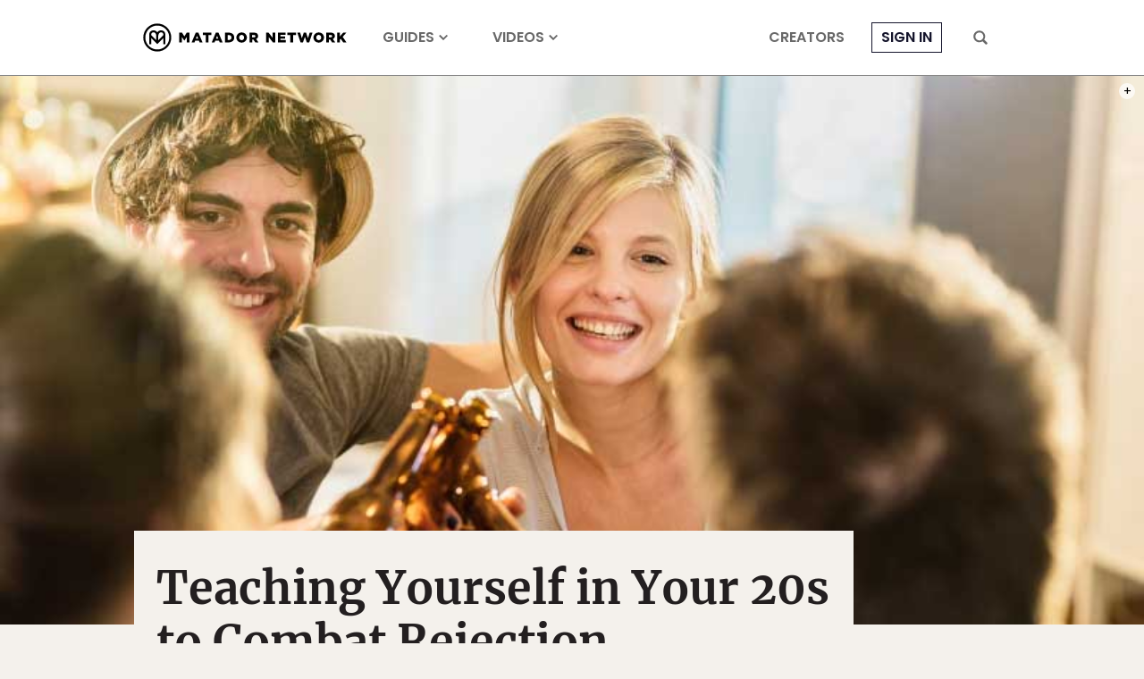

--- FILE ---
content_type: text/html; charset=UTF-8
request_url: https://matadornetwork.com/life/teaching-20s-combat-rejection-build-mental-strength-like-never/
body_size: 25262
content:
<!DOCTYPE html>
<html lang="en-US">
<head>
<meta charset="UTF-8">
<title>Teaching Yourself in Your 20s to Combat Rejection</title>
<meta name="viewport" content="width=device-width,initial-scale=1,minimum-scale=1,viewport-fit=cover">
<meta name="theme-color" content="#4c6a8e">
<link rel="icon" href="/favicon.ico">
<link rel="apple-touch-icon" href="/apple-touch-icon.png">
<link rel="mask-icon" href="/favicon.svg" color="#4c6a8e">
<link rel="preconnect" href="//cdn1.matadornetwork.com">
<link rel="dns-prefetch" href="//config.config-factory.com">
<style>@font-face{font-family:"Merriweather";font-style:normal;font-weight:400;font-display:block;src:local("Merriweather Regular"),local("Merriweather-Regular"),url(https://cdn1.matadornetwork.com/assets/fonts/Merriweather-Regular.woff2) format("woff2");unicode-range:U+0000-00FF,U+0131,U+0152-0153,U+02BB-02BC,U+02C6,U+02DA,U+02DC,U+2000-206F,U+2074,U+20AC,U+2122,U+2191,U+2193,U+2212,U+2215,U+FEFF,U+FFFD}@font-face{font-family:"Merriweather";font-style:italic;font-weight:400;font-display:swap;src:local("Merriweather Italic"),local("Merriweather-Italic"),url(https://cdn1.matadornetwork.com/assets/fonts/Merriweather-Italic.woff2) format("woff2");unicode-range:U+0000-00FF,U+0131,U+0152-0153,U+02BB-02BC,U+02C6,U+02DA,U+02DC,U+2000-206F,U+2074,U+20AC,U+2122,U+2191,U+2193,U+2212,U+2215,U+FEFF,U+FFFD}@font-face{font-family:"Merriweather";font-style:normal;font-weight:700;font-display:block;src:local("Merriweather Bold"),local("Merriweather-Bold"),url(https://cdn1.matadornetwork.com/assets/fonts/Merriweather-Bold.woff2) format("woff2");unicode-range:U+0000-00FF,U+0131,U+0152-0153,U+02BB-02BC,U+02C6,U+02DA,U+02DC,U+2000-206F,U+2074,U+20AC,U+2122,U+2191,U+2193,U+2212,U+2215,U+FEFF,U+FFFD}@font-face{font-family:"Merriweather";font-style:italic;font-weight:700;font-display:swap;src:local("Merriweather Bold Italic"),local("Merriweather-BoldItalic"),url(https://cdn1.matadornetwork.com/assets/fonts/Merriweather-BoldItalic.woff2) format("woff2");unicode-range:U+0000-00FF,U+0131,U+0152-0153,U+02BB-02BC,U+02C6,U+02DA,U+02DC,U+2000-206F,U+2074,U+20AC,U+2122,U+2191,U+2193,U+2212,U+2215,U+FEFF,U+FFFD}@font-face{font-family:"MerriweatherFallback";src:local("Georgia");size-adjust:109%;ascent-override:94%;descent-override:24%}@font-face{font-family:"Poppins";font-style:normal;font-weight:300;font-display:swap;src:local("Poppins Light"),local("Poppins-Light"),url(https://cdn1.matadornetwork.com/assets/fonts/Poppins-Light.woff2) format("woff2");unicode-range:U+0000-00FF,U+0131,U+0152-0153,U+02BB-02BC,U+02C6,U+02DA,U+02DC,U+2000-206F,U+2074,U+20AC,U+2122,U+2191,U+2193,U+2212,U+2215,U+FEFF,U+FFFD}@font-face{font-family:"Poppins";font-style:italic;font-weight:300;font-display:swap;src:local("Poppins Light Italic"),local("Poppins-LightItalic"),url(https://cdn1.matadornetwork.com/assets/fonts/Poppins-LightItalic.woff2) format("woff2");unicode-range:U+0000-00FF,U+0131,U+0152-0153,U+02BB-02BC,U+02C6,U+02DA,U+02DC,U+2000-206F,U+2074,U+20AC,U+2122,U+2191,U+2193,U+2212,U+2215,U+FEFF,U+FFFD}@font-face{font-family:"Poppins";font-style:normal;font-weight:400;font-display:block;src:local("Poppins Regular"),local("Poppins-Regular"),url(https://cdn1.matadornetwork.com/assets/fonts/Poppins-Regular.woff2) format("woff2");unicode-range:U+0000-00FF,U+0131,U+0152-0153,U+02BB-02BC,U+02C6,U+02DA,U+02DC,U+2000-206F,U+2074,U+20AC,U+2122,U+2191,U+2193,U+2212,U+2215,U+FEFF,U+FFFD}@font-face{font-family:"Poppins";font-style:italic;font-weight:400;font-display:swap;src:local("Poppins Italic"),local("Poppins-Italic"),url(https://cdn1.matadornetwork.com/assets/fonts/Poppins-Italic.woff2) format("woff2");unicode-range:U+0000-00FF,U+0131,U+0152-0153,U+02BB-02BC,U+02C6,U+02DA,U+02DC,U+2000-206F,U+2074,U+20AC,U+2122,U+2191,U+2193,U+2212,U+2215,U+FEFF,U+FFFD}@font-face{font-family:"Poppins";font-style:normal;font-weight:500;font-display:swap;src:local("Poppins Medium"),local("Poppins-Medium"),url(https://cdn1.matadornetwork.com/assets/fonts/Poppins-Medium.woff2) format("woff2");unicode-range:U+0000-00FF,U+0131,U+0152-0153,U+02BB-02BC,U+02C6,U+02DA,U+02DC,U+2000-206F,U+2074,U+20AC,U+2122,U+2191,U+2193,U+2212,U+2215,U+FEFF,U+FFFD}@font-face{font-family:"Poppins";font-style:italic;font-weight:500;font-display:swap;src:local("Poppins Medium Italic"),local("Poppins-MediumItalic"),url(https://cdn1.matadornetwork.com/assets/fonts/Poppins-MediumItalic.woff2) format("woff2");unicode-range:U+0000-00FF,U+0131,U+0152-0153,U+02BB-02BC,U+02C6,U+02DA,U+02DC,U+2000-206F,U+2074,U+20AC,U+2122,U+2191,U+2193,U+2212,U+2215,U+FEFF,U+FFFD}@font-face{font-family:"Poppins";font-style:normal;font-weight:700;font-display:swap;src:local("Poppins Semi Bold"),local("Poppins-SemiBold"),url(https://cdn1.matadornetwork.com/assets/fonts/Poppins-SemiBold.woff2) format("woff2");unicode-range:U+0000-00FF,U+0131,U+0152-0153,U+02BB-02BC,U+02C6,U+02DA,U+02DC,U+2000-206F,U+2074,U+20AC,U+2122,U+2191,U+2193,U+2212,U+2215,U+FEFF,U+FFFD}@font-face{font-family:"Poppins";font-style:italic;font-weight:700;font-display:swap;src:local("Poppins Semi Bold Italic"),local("Poppins-SemiBoldItalic"),url(https://cdn1.matadornetwork.com/assets/fonts/Poppins-SemiBoldItalic.woff2) format("woff2");unicode-range:U+0000-00FF,U+0131,U+0152-0153,U+02BB-02BC,U+02C6,U+02DA,U+02DC,U+2000-206F,U+2074,U+20AC,U+2122,U+2191,U+2193,U+2212,U+2215,U+FEFF,U+FFFD}@font-face{font-family:"PoppinsFallback";src:local("Arial");size-adjust:113%;ascent-override:105%;descent-override:35%}@font-face{font-family:"matador-network";src:url(https://cdn1.matadornetwork.com/assets/fonts/matador-network.woff) format("woff")}</style>
<style>@charset "UTF-8";.container{box-sizing:border-box;max-width:100%;margin-left:auto;margin-right:auto;padding-left:15px;padding-right:15px}.container--sm-flush{margin-left:0;margin-right:0;padding-left:0;padding-right:0}.row{display:flex;flex-wrap:wrap;margin-right:-15px;margin-left:-15px}.row>div{box-sizing:border-box;position:relative;min-height:1px;width:100%;padding-right:15px;padding-left:15px}.col-xs{flex:1 0 0%}.col-xs-1{flex:0 0 8.333%;max-width:8.333%}.col-xs-2{flex:0 0 16.666%;max-width:16.666%}.col-xs-3{flex:0 0 25%;max-width:25%}.col-xs-4{flex:0 0 33.333%;max-width:33.333%}.col-xs-5{flex:0 0 41.666%;max-width:41.666%}.col-xs-6{flex:0 0 50%;max-width:50%}.col-xs-7{flex:0 0 58.333%;max-width:58.333%}.col-xs-8{flex:0 0 66.666%;max-width:66.666%}.col-xs-9{flex:0 0 75%;max-width:75%}.col-xs-10{flex:0 0 83.333%;max-width:83.333%}.col-xs-11{flex:0 0 91.666%;max-width:91.666%}.col-xs-12{flex:0 0 100%;max-width:100%}.offset-xs-1{margin-left:8.333%}.offset-xs-2{margin-left:16.666%}.offset-xs-3{margin-left:25%}.offset-xs-4{margin-left:33.333%}.offset-xs-5{margin-left:41.666%}.offset-xs-6{margin-left:50%}.offset-xs-7{margin-left:58.333%}.offset-xs-8{margin-left:66.666%}.offset-xs-9{margin-left:75%}.offset-xs-10{margin-left:83.333%}.offset-xs-11{margin-left:91.666%}.order-xs-last{order:13}.hidden-lg-down{display:none}@media (min-width:576px){.container{width:540px}.container--sm-flush{margin-left:auto;margin-right:auto;padding-left:15px;padding-right:15px}.col-sm{flex:1 0 0%}.col-sm-1{flex:0 0 8.333%;max-width:8.333%}.col-sm-2{flex:0 0 16.666%;max-width:16.666%}.col-sm-3{flex:0 0 25%;max-width:25%}.col-sm-4{flex:0 0 33.333%;max-width:33.333%}.col-sm-5{flex:0 0 41.666%;max-width:41.666%}.col-sm-6{flex:0 0 50%;max-width:50%}.col-sm-7{flex:0 0 58.333%;max-width:58.333%}.col-sm-8{flex:0 0 66.666%;max-width:66.666%}.col-sm-9{flex:0 0 75%;max-width:75%}.col-sm-10{flex:0 0 83.333%;max-width:83.333%}.col-sm-11{flex:0 0 91.666%;max-width:91.666%}.col-sm-12{flex:0 0 100%;max-width:100%}.offset-sm-0{margin-left:0}.offset-sm-1{margin-left:8.333%}.offset-sm-2{margin-left:16.666%}.offset-sm-3{margin-left:25%}.offset-sm-4{margin-left:33.333%}.offset-sm-5{margin-left:41.666%}.offset-sm-6{margin-left:50%}.offset-sm-7{margin-left:58.333%}.offset-sm-8{margin-left:66.666%}.offset-sm-9{margin-left:75%}.offset-sm-10{margin-left:83.333%}.offset-sm-11{margin-left:91.666%}.order-sm-last{order:13}}@media (min-width:768px){.container{width:720px}.col-md{flex:1 0 0%}.col-md-1{flex:0 0 8.333%;max-width:8.333%}.col-md-2{flex:0 0 16.666%;max-width:16.666%}.col-md-3{flex:0 0 25%;max-width:25%}.col-md-4{flex:0 0 33.333%;max-width:33.333%}.col-md-5{flex:0 0 41.666%;max-width:41.666%}.col-md-6{flex:0 0 50%;max-width:50%}.col-md-7{flex:0 0 58.333%;max-width:58.333%}.col-md-8{flex:0 0 66.666%;max-width:66.666%}.col-md-9{flex:0 0 75%;max-width:75%}.col-md-10{flex:0 0 83.333%;max-width:83.333%}.col-md-11{flex:0 0 91.666%;max-width:91.666%}.col-md-12{flex:0 0 100%;max-width:100%}.offset-md-0{margin-left:0}.offset-md-1{margin-left:8.333%}.offset-md-2{margin-left:16.666%}.offset-md-3{margin-left:25%}.offset-md-4{margin-left:33.333%}.offset-md-5{margin-left:41.666%}.offset-md-6{margin-left:50%}.offset-md-7{margin-left:58.333%}.offset-md-8{margin-left:66.666%}.offset-md-9{margin-left:75%}.offset-md-10{margin-left:83.333%}.offset-md-11{margin-left:91.666%}.order-md-last{order:13}}@media (min-width:992px){.container{width:960px;max-width:100%}.col-lg{flex:1 0 0%}.col-lg-1{flex:0 0 8.333%;max-width:8.333%}.col-lg-2{flex:0 0 16.666%;max-width:16.666%}.col-lg-3{flex:0 0 25%;max-width:25%}.col-lg-4{flex:0 0 33.333%;max-width:33.333%}.col-lg-5{flex:0 0 41.666%;max-width:41.666%}.col-lg-6{flex:0 0 50%;max-width:50%}.col-lg-7{flex:0 0 58.333%;max-width:58.333%}.col-lg-8{flex:0 0 66.666%;max-width:66.666%}.col-lg-9{flex:0 0 75%;max-width:75%}.col-lg-10{flex:0 0 83.333%;max-width:83.333%}.col-lg-11{flex:0 0 91.666%;max-width:91.666%}.col-lg-12{flex:0 0 100%;max-width:100%}.offset-lg-0{margin-left:0}.offset-lg-1{margin-left:8.333%}.offset-lg-2{margin-left:16.666%}.offset-lg-3{margin-left:25%}.offset-lg-4{margin-left:33.333%}.offset-lg-5{margin-left:41.666%}.offset-lg-6{margin-left:50%}.offset-lg-7{margin-left:58.333%}.offset-lg-8{margin-left:66.666%}.offset-lg-9{margin-left:75%}.offset-lg-10{margin-left:83.333%}.offset-lg-11{margin-left:91.666%}.order-lg-last{order:13}.hidden-lg-up{display:none}.hidden-lg-down{display:block}}@media (min-width:1380px){.container{width:1220px;max-width:100%}.container--squish{padding-left:140px;padding-right:140px}.col-xl{flex:1 0 0%}.col-xl-1{flex:0 0 8.333%;max-width:8.333%}.col-xl-2{flex:0 0 16.666%;max-width:16.666%}.col-xl-3{flex:0 0 25%;max-width:25%}.col-xl-4{flex:0 0 33.333%;max-width:33.333%}.col-xl-5{flex:0 0 41.666%;max-width:41.666%}.col-xl-6{flex:0 0 50%;max-width:50%}.col-xl-7{flex:0 0 58.333%;max-width:58.333%}.col-xl-8{flex:0 0 66.666%;max-width:66.666%}.col-xl-9{flex:0 0 75%;max-width:75%}.col-xl-10{flex:0 0 83.333%;max-width:83.333%}.col-xl-11{flex:0 0 91.666%;max-width:91.666%}.col-xl-12{flex:0 0 100%;max-width:100%}.offset-xl-0{margin-left:0}.offset-xl-1{margin-left:8.333%}.offset-xl-2{margin-left:16.666%}.offset-xl-3{margin-left:25%}.offset-xl-4{margin-left:33.333%}.offset-xl-5{margin-left:41.666%}.offset-xl-6{margin-left:50%}.offset-xl-7{margin-left:58.333%}.offset-xl-8{margin-left:66.666%}.offset-xl-9{margin-left:75%}.offset-xl-10{margin-left:83.333%}.offset-xl-11{margin-left:91.666%}.order-xl-last{order:13}}@media (min-width:1800px){.container{width:1740px;max-width:100%}.col-xxl{flex:1 0 0%}.col-xxl-1{flex:0 0 8.333%;max-width:8.333%}.col-xxl-2{flex:0 0 16.666%;max-width:16.666%}.col-xxl-3{flex:0 0 25%;max-width:25%}.col-xxl-4{flex:0 0 33.333%;max-width:33.333%}.col-xxl-5{flex:0 0 41.666%;max-width:41.666%}.col-xxl-6{flex:0 0 50%;max-width:50%}.col-xxl-7{flex:0 0 58.333%;max-width:58.333%}.col-xxl-8{flex:0 0 66.666%;max-width:66.666%}.col-xxl-9{flex:0 0 75%;max-width:75%}.col-xxl-10{flex:0 0 83.333%;max-width:83.333%}.col-xxl-11{flex:0 0 91.666%;max-width:91.666%}.col-xxl-12{flex:0 0 100%;max-width:100%}.offset-xxl-0{margin-left:0}.offset-xxl-1{margin-left:8.333%}.offset-xxl-2{margin-left:16.666%}.offset-xxl-3{margin-left:25%}.offset-xxl-4{margin-left:33.333%}.offset-xxl-5{margin-left:41.666%}.offset-xxl-6{margin-left:50%}.offset-xxl-7{margin-left:58.333%}.offset-xxl-8{margin-left:66.666%}.offset-xxl-9{margin-left:75%}.offset-xxl-10{margin-left:83.333%}.offset-xxl-11{margin-left:91.666%}.order-xxl-last{order:13}}.container-wrapper{z-index:1;position:relative;background-color:#fff}.mf-wedge .container-wrapper{z-index:auto;background:0 0}.container{position:relative}.mf-wedge{overflow:hidden;position:relative;width:100%;background-position:50% 0;background-repeat:no-repeat;background-size:100% auto}.mf-wedge-gap{z-index:1;position:relative;height:40px;background:#fff}.mf-wedge--flush{margin-bottom:0}.mf-wedge-image,.mf-wedge-video>video,.mf-wedge-video>img{display:block;width:100%;height:auto;max-width:100%;max-height:100%}.mf-wedge-video>img{display:none}.mf-wedge-content{width:100%;height:100%;background:rgba(0,0,0,.01)}.mf-wedge-content--layer{position:absolute;top:0;left:0}.mf-wedge-content-mantle{display:table;width:100%;height:100%}.mf-wedge-content-outer{display:table-cell;background-position:50% 0;background-repeat:no-repeat;background-size:cover;text-align:left;vertical-align:top}.mf-wedge-content-inner{display:block;width:100%;text-align:left}.mf-wedge-content--position .mf-wedge-content-inner{display:inline-block;width:auto}.mf-wedge-content--image-background .mf-wedge-image,.mf-wedge-content--video-background .mf-wedge-video>video,.mf-wedge-content--video-background .mf-wedge-video>img{display:block;width:100%;height:auto}.mf-wedge-content--video-background .mf-wedge-video>img{display:none}@media (max-width:768px){.mf-wedge-gap{height:20px}.mf-wedge-content-inner{width:auto!important;padding-left:10px!important;padding-right:10px!important}.mf-wedge-content--image-background .mf-wedge-content-inner,.mf-wedge-content--video-background .mf-wedge-content-inner{width:100%!important;padding:0!important}.mf-wedge-content--video-background .mf-wedge-video>video{display:none}.mf-wedge-content--video-background .mf-wedge-video>img{display:block}}.mf-align-left{float:left;max-width:100%;padding-right:30px}.mf-align-right{float:right;max-width:100%;padding-left:30px}@media (max-width:992px){.mf-align-left,.mf-align-right{margin-left:0!important;margin-right:0!important}}@media (max-width:768px){.mf-align-left,.mf-align-right{float:none;width:100%!important;padding-left:0;padding-right:0}}@keyframes basic-spinner{30%{width:8px}50%{width:14px}85%{width:8px}to{transform:rotate(360deg)}}*,:before,:after{box-sizing:border-box}html,body{min-width:100%;min-height:100%;margin:0}html{font:16px/1.4 Arial,sans-serif}body{background:#f4f1ec;color:#231f20;-webkit-highlight:none;-webkit-tap-highlight-color:transparent}body.mn-layout-freeform{background-color:#fff}body.page-dark{background-color:#0a0d14;color:#fff}body.page-dark .mega-search,body.page-dark .hamburger-menu{color:#231f20}body.page-dark .footer-wrapper{background-color:#0a0d14}input[type=search]{-webkit-appearance:none}button,input[type=button],input[type=submit],a{transition:opacity 100ms ease-in-out,background 100ms ease-in-out,color 100ms ease-in-out}button:active,input[type=button]:active,input[type=submit]:active,a:active{opacity:.5;transition:none}button,input[type=button],input[type=submit]{-webkit-appearance:button;cursor:pointer}button{outline:0;border:0;color:inherit;background-color:transparent}button:focus{outline:0}a{color:#14142b;text-decoration:none}@media (hover:none){button,input[type=button],input[type=submit],a{transition:none}}#map_canvas{min-height:250px}#map_canvas img{max-width:none}.is-user-logged-in,.is-user-logged-out:not(.is-user-logged-out-placeholder){display:none!important}.is-user-logged-out-placeholder{opacity:0}.lazy.wow-ready{transition:opacity 1000ms ease-in-out}.lazy.wow-ready:not(.wow-time){opacity:0}.header-nav__before-ad{display:none;background-color:#404040}.header-nav__before-ad--loaded{display:block}.header-nav__before-ad--stuck{z-index:1001;position:sticky;top:0}.header-nav__before-ad iframe,.header-nav__before-ad .ad-wrapper>div{width:100%;height:auto}.header-nav{z-index:1000;position:sticky;top:0;pointer-events:none;transition:transform 250ms ease-in-out}.header-nav--hidden{transform:translateY(-85px)}.header-nav:not(.header-nav--near-top):not(.header-nav--hidden){transform:none}.header-nav__bar{position:relative;height:85px;border-bottom:1px solid #888;background-color:#fff;color:#686868;pointer-events:auto;transition:background 500ms ease-in-out}.header-nav__bar--transparent{background-color:transparent!important}.header-nav__inner{display:flex;position:relative;height:100%;padding:0}.header-nav__inner-left,.header-nav__inner-center,.header-nav__inner-right{flex:1 1 50%;display:flex;align-items:center}.header-nav:not(.header-nav--sponsored) .header-nav__inner-left{flex:0}.header-nav__inner-center{flex-basis:auto;justify-content:center}.header-nav--sponsored .header-nav__inner-center{flex-shrink:0;min-width:0}.header-nav__inner-right{justify-content:flex-end}.header-nav__logo,.header-nav__logo>svg{display:block;width:auto;height:45px}.header-nav__logo{overflow:hidden;display:flex;flex-direction:column;align-items:center;color:#000}.header-nav__logo>svg{flex:0 0 auto;fill:currentColor}.header-nav__sponsor-divider{margin:5px 25px}.header-nav__sponsor-divider:before{content:"×";font:24px sans-serif}.header-nav__sponsor-logo{min-width:0;max-width:50%;max-height:36px}.header-nav__hamburger-button,.header-nav__search-button{display:block;height:16px;padding:0 15px}.header-nav__hamburger-button>svg,.header-nav__search-button>svg{fill:currentColor;width:16px;height:16px;cursor:pointer}.header-nav__hamburger-button{display:none}.header-nav__search-button{margin-left:15px}.header-nav__back-button{display:flex;align-items:center;margin-right:25px;color:#000;font:.875rem/1.4 Poppins,sans-serif;letter-spacing:.05rem!important;text-transform:uppercase;opacity:.5}.header-nav__back-button:hover{opacity:1}.header-nav__back-button:before{content:url(https://cdn1.matadornetwork.com/assets/images/icons/icon-caret-left.svg);flex-shrink:0;display:inline-block;width:20px;height:20px;margin:10px}.header-nav__menu{display:flex;height:100%}.header-nav__menu>.menu{display:flex;height:100%;margin:0;padding-left:0;list-style:none;pointer-events:auto}.header-nav__menu>.menu>.menu-item{display:flex;align-items:center;margin:0 25px}.header-nav__menu>.menu>.menu-item>a{position:relative;color:currentColor;font:700 1rem/1.4 Poppins,sans-serif;text-transform:uppercase;text-decoration:none;white-space:nowrap}.header-nav__menu>.menu>.menu-item>a:hover{opacity:.5}.header-nav__menu>.menu>.menu-item.active{padding:12px 0 6px;border-bottom:6px solid #14142b}.header-nav__menu>.menu>.menu-item.menu-item-login>a{padding:5px 10px;border:1px solid currentColor;color:#14142b}.header-nav__menu>.menu>.menu-item.destinations>a:after,.header-nav__menu>.menu>.menu-item.topics>a:after,.header-nav__menu>.menu>.menu-item.videos>a:after{content:" ";display:inline-block;width:10px;height:10px;margin-left:5px;-webkit-mask:url(https://cdn1.matadornetwork.com/assets/images/icons/icon-caret-down.svg) no-repeat center;background-color:currentColor}.header-nav__menu--main{margin-left:15px}.header-nav__menu>.menu>.menu-item-has-children{position:relative}.header-nav__menu>.menu>.menu-item-has-children>a{white-space:nowrap}.header-nav__menu>.menu>.menu-item-has-children>.sub-menu{z-index:1;position:absolute;top:calc(100% - 10px);left:0;margin:0;padding:15px 25px;border-radius:3px;background:#fff;box-shadow:0 7px 28px rgba(0,0,0,.15);visibility:hidden;opacity:0;list-style:none;pointer-events:none;transform:translateY(-5px);transition:transform 250ms ease-in,opacity 250ms}.header-nav__menu>.menu>.menu-item-has-children>.sub-menu>.menu-item>a{display:block;padding:10px 35px 10px 0;color:#000;font:.875rem/1.4 Poppins,sans-serif;white-space:nowrap;opacity:.5}.header-nav__menu>.menu>.menu-item-has-children>.sub-menu>.menu-item>a:hover{color:#14142b;opacity:1}.header-nav__menu>.menu>.menu-item-has-children>.sub-menu>.menu-item-divider{height:1px;margin:10px 0;background-color:#ccc}.header-nav__menu>.menu>.menu-item-has-children:hover>.sub-menu{visibility:visible;opacity:1;pointer-events:auto;transform:none}.header-nav__menu>.menu>.menu-item-sub-menu-right>.sub-menu{left:auto;right:15px}.header-nav__inner-left>.header-nav__menu--main .menu-item:nth-child(n+4),.header-nav__inner-right>.header-nav__menu--more .menu-item:nth-child(n+4){display:none}.header-nav--focus .header-nav__menu--main,.header-nav--focus .header-nav__menu--more{display:none}.header-nav__menu--account>.menu>.menu-item{margin:0 5px}.header-nav__menu--account>.menu>.menu-item-user{position:relative;padding:0 10px}.header-nav__menu--account>.menu>.menu-item-user>a{overflow:hidden;display:block;box-sizing:border-box;width:32px;height:32px;padding:0;border:1px solid currentColor;border-radius:99px;background:#000 url(https://cdn1.matadornetwork.com/assets/images/avatar-blank-sm.png) no-repeat center;background-size:cover;text-indent:100%;cursor:pointer;opacity:1}.header-nav__menu--account>.menu>.menu-item-user>a:after{content:none}.user__notification{position:absolute;background:#14142b;padding:3px;min-width:20px;min-height:20px;border-radius:50%;color:#fff;bottom:-2px;right:0;font-family:Merriweather,serif;font-size:.625rem;font-weight:700;text-align:center;opacity:0;pointer-events:none;transition:opacity .2s linear;display:flex;justify-content:center;align-items:center;z-index:100}.user__notification--show{opacity:1;animation:pop .3s linear 1}@keyframes pop{0%{opacity:0;transform:scale(0)}50%{transform:scale(1.4)}to{transform:scale(1);opacity:1}}.header-nav__dropdown{z-index:-1;overflow:hidden;position:absolute;top:0;left:0;width:100%;height:100vh;pointer-events:none}.header-nav__dropdown-inner{padding:135px 50px 50px;background-color:#fff;color:#000;box-shadow:0 7px 28px rgba(0,0,0,.15);opacity:0;transform:translateY(calc(85px - 100%))}.header-nav__dropdown-inner>*{opacity:0}.header-nav__dropdown.open .header-nav__dropdown-inner{opacity:1;transform:translateY(0);pointer-events:auto;transition:opacity 100ms ease-in-out,transform 250ms ease-in-out}.header-nav__dropdown.open .header-nav__dropdown-inner>*{opacity:1;transition:opacity 500ms 250ms ease-in-out}.header-nav #credential_picker_container{position:absolute!important;top:calc(100% + 3px)!important;right:0!important;left:auto!important}.header-nav--dark .header-nav__bar{border-bottom-color:#686868;background-color:#0a0d14;color:#fff}.header-nav--dark .header-nav__logo{color:#fff}.header-nav--dark .header-nav__menu>.menu>.menu-item.active{border-bottom-color:#fff}.header-nav--dark .header-nav__menu>.menu>.menu-item.menu-item-login>a{color:#fff}@media (max-width:1379.98px){.header-nav__logo,.header-nav__logo>svg{width:228px;height:34px}.header-nav__back-button{overflow:hidden;width:40px;white-space:nowrap}}@media (max-width:991.98px){.header-nav--hidden{transform:translateY(-60px)}.header-nav:not(.header-nav--near-top):not(.header-nav--hidden){transform:none}.header-nav__bar{height:60px;border-bottom:none}.header-nav--sponsored .header-nav__inner-center{flex-shrink:1}.header-nav__inner-left,.header-nav__inner-right{flex:0 1 52px}.header-nav__hamburger-button{display:block}.header-nav__search-button{margin-left:0}.header-nav__menu{display:none}.header-nav--dark-md .header-nav__bar{border-bottom-color:#686868;background-color:#0a0d14;color:#fff}.header-nav--dark-md .header-nav__logo{color:#fff}.header-nav--dark-md .header-nav__menu>.menu>.menu-item.active{border-bottom-color:#fff}}@media (max-width:767.98px){.header-nav--sponsored.header-nav--hidden{transform:translateY(-130px)}.header-nav--sponsored .header-nav__bar{height:130px}.header-nav--sponsored .header-nav__inner-center{flex-direction:column}}@media (max-width:359.98px){.header-nav__logo,.header-nav__logo>svg{width:214px;height:32px}}.header-nav__sub{max-width:1740px;margin:0 auto 50px;background-color:#000}.header-nav__sub-menu{display:flex;justify-content:center;align-items:center}.header-nav__sub-menu-item{margin:0 50px;padding:25px 0;color:#fff;font:1.125rem/1.4 Poppins,sans-serif;text-transform:uppercase;letter-spacing:.2rem!important;text-align:center;white-space:nowrap}.header-nav__sub-menu-item--active{padding-bottom:21px;border-bottom:4px solid #fff;font-weight:700}@media (hover){.header-nav__sub-menu-item:hover{opacity:.6}}@media (max-width:991.98px){.header-nav__sub-menu-item{margin:0 15px;padding:15px 0;font-size:1rem}}.dropdown-menu{display:flex;pointer-events:all}.dropdown-menu__action{margin-top:25px;text-align:right}.dropdown-menu__action>a{color:#14142b;font:500 .875rem/1.4 Poppins,sans-serif;text-transform:uppercase;text-decoration:underline}.dropdown-menu__action>a:hover{opacity:.6}.dropdown-menu__sub{flex:0 0 100%;position:relative}.dropdown-menu__sub-item>a,.dropdown-menu__sub-item>button{display:flex;align-items:center;justify-content:flex-end;width:25%;padding:15px 10px;border-right:1px solid currentColor;color:#000;font:500 1rem/1.4 Poppins,sans-serif;text-transform:uppercase;text-align:right}.dropdown-menu__sub-item>a:after,.dropdown-menu__sub-item>button:after{content:" ";display:block;width:14px;height:14px;margin-left:10px;background-color:currentColor;-webkit-mask-image:url(https://cdn1.matadornetwork.com/assets/images/icons/icon-caret-right.svg);opacity:0}.dropdown-menu__sub-item:hover>a,.dropdown-menu__sub-item:hover>button{color:#14142b}.dropdown-menu__sub-item:hover>a:after,.dropdown-menu__sub-item:hover>button:after{opacity:1}.dropdown-menu__sub-item:hover>.dropdown-menu__sub-content{z-index:2}.dropdown-menu__sub-content{overflow-y:auto;display:flex;position:absolute;top:0;left:25%;width:75%;height:100%;padding:15px 0 15px 35px;background-color:#fff}.dropdown-menu__sub-item:first-child>.dropdown-menu__sub-content{z-index:1}.dropdown-menu__section{flex-grow:1;display:flex;flex-direction:column;column-gap:35px;height:100%}.dropdown-menu__section-title{align-self:flex-start;margin-bottom:25px;padding-bottom:5px;border-bottom:1px solid currentColor;font:700 1.25rem/1.4 Poppins,sans-serif}.dropdown-menu__link-grid{column-width:140px;column-fill:auto;height:calc(100% - 50px)}.dropdown-menu__link{margin-bottom:15px}.dropdown-menu__link-title{color:currentColor;font:1rem/1.4 Poppins,sans-serif}.dropdown-menu__link-title:hover{opacity:.6}.dropdown-menu__sub-content .dropdown-menu__section-title{margin-bottom:15px;padding-bottom:0;font-size:.875rem;text-transform:uppercase}.dropdown-menu__sub-content .dropdown-menu__link-title{font-size:.875rem}.mn-ad-widget{max-width:100%}.mn-ad-widget--interstitial{height:0}.mn-ad-widget--format-overlay>.ad-wrapper{max-width:100%}.mn-ad-widget--format-overlay>.ad-wrapper>div{position:fixed;width:100%;height:100%;z-index:1000000;top:0}.mn-ad-widget--format-static>.ad-wrapper,.mn-ad-widget--ultra-wide>.ad-wrapper,.mn-ad-widget--wide>.ad-wrapper,.mn-ad-widget--tall>.ad-wrapper,.mn-ad-widget--gmc>.ad-wrapper{max-width:1190px}.mn-ad-widget--format-static>.ad-wrapper>div,.mn-ad-widget--ultra-wide>.ad-wrapper>div,.mn-ad-widget--wide>.ad-wrapper>div,.mn-ad-widget--tall>.ad-wrapper>div,.mn-ad-widget--gmc>.ad-wrapper>div{display:block;width:100%;height:0}.mn-ad-widget--format-static>.ad-wrapper>div,.mn-ad-widget--ultra-wide>.ad-wrapper>div{padding-top:28.125%}.mn-ad-widget--wide>.ad-wrapper>div{padding-top:56.25%}.mn-ad-widget--tall>.ad-wrapper>div{padding-top:75%}.mn-ad-widget--gmc>.ad-wrapper>div{padding-top:65%}.mn-ad-widget--format-capture iframe{display:block;width:calc(100% - 30px);max-width:600px;height:400px;margin:0 auto;pointer-events:all}#fs-sticky-footer,#matadornetwork_adhesion{transition:transform 250ms ease-in-out}#fs-sticky-footer.hidden,#matadornetwork_adhesion.hidden{transform:translateY(100%)}#fs-sticky-footer{z-index:9999!important}#fs-slot-footer-wrapper{position:fixed}@media (max-width:767.98px){.mn-ad-widget--format-static>.ad-wrapper>div{padding-top:65%}}#matadornetwork_post_top_right1,#matadornetwork_post_bot_right1{max-width:300px;overflow:hidden}.tracking-notice{z-index:10002;display:none;box-sizing:border-box;position:fixed;bottom:10px;left:calc(50% - 340px);width:680px;padding:25px 15px;border-radius:3px;background-color:#fff;color:#404040;box-shadow:0 5px 15px rgba(0,0,0,.075)}.tracking-notice>p{margin:0 auto 25px;font:1rem/1.4 Poppins,sans-serif;text-align:center}.tracking-notice__more-info>p{margin:0 auto;font:.875rem/1.4 Poppins,sans-serif;text-align:center}body.tracking-notice-opened .tracking-notice{display:block}.tracking-notice__action{display:flex;justify-content:center;margin:0 0 15px}.tracking-notice__action>button{margin:0 15px;padding:15px 50px;font:.8125rem/1.4 Poppins,sans-serif;text-transform:uppercase;text-align:center;letter-spacing:.125rem!important}.tracking-notice__action>button:hover{opacity:.6}.tracking-notice__action>button[name=yes]{background-color:#14142b;color:#fff}@media (max-width:720px){.tracking-notice{bottom:0;left:0;width:100%;border-top:1px solid rgba(0,0,0,.1);border-radius:0}.tracking-notice>p{width:480px;max-width:100%}}.post-content-ad{clear:both;margin:50px 0}.post-content-ad .ad-wrapper>div:not(:empty):before,.post-capture-ad>.mn-ad-widget>.capture-section:before{content:"Advertisement";display:block;margin-bottom:10px;color:#686868;font:.75rem/1.2 Poppins,sans-serif;text-transform:uppercase;text-align:center;white-space:nowrap;letter-spacing:.25rem}.post-capture-ad .capture-section{margin:50px 0}.post-capture-ad .capture-section .capture-section__media--image,.post-capture-ad .capture-section .capture-section__media--video>video{opacity:1}.post-content .top-gallery-ad{float:right;width:300px;margin:15px 0 15px 25px}.post-content{font:1.125rem/1.6 Poppins,sans-serif;word-wrap:break-word;word-break:break-word}.post-content a{color:#14142b}.post-content p a,.post-content li a,.post-content .subtitle a{border-bottom:.2em solid #14142b;color:currentColor}.post-content p a:hover,.post-content li a:hover,.post-content .subtitle a:hover{background-color:#14142b;color:#fff}.post-content .ai-link:not(:disabled){text-decoration:underline;text-decoration-color:#4018c3;text-decoration-thickness:.2em;text-underline-offset:.35em;color:currentColor;cursor:pointer}.post-content .ai-link:not(:disabled):after{content:"";display:inline-block;width:1.1em;height:1.1em;margin-left:.2em;background-color:#4018c3;mask:url(https://cdn1.matadornetwork.com/assets/images/icon-sparkles-xs.png) no-repeat center;mask-size:contain;vertical-align:middle;text-decoration:none}.post-content .ai-link:not(:disabled):hover:after{mask-image:url(https://cdn1.matadornetwork.com/assets/images/icon-sparkles-xs.gif)}.post-content h1{margin:40px 0 18px;font:700 2.5rem/1.2 Merriweather,serif}.post-content h2,.post-content h5{margin:36px 0 16px;font:700 2.26rem/1.2 Merriweather,serif}.post-content h3{margin:32px 0 14px;font:700 1.9375rem/1.2 Merriweather,serif}.post-content h4{margin:28px 0 12px;font:700 1.5625rem/1.2 Merriweather,serif}.post-content h6{margin:24px 0 10px;font:700 1.25rem/1.2 Merriweather,serif}.post-content p{margin:10px 0 30px}.post-content ul,.post-content ol{margin:15px 0 30px;padding-left:30px}.post-content ul{list-style:disc outside}.post-content ol{list-style:decimal}.post-content ul li,.post-content ol li{margin-bottom:8px}.post-content img,.post-content video{max-width:100%;height:auto}.post-content iframe,.post-content object,.post-content embed{max-width:100%;margin-bottom:35px}.post-content iframe{display:block;margin:0 auto!important}.post-content .fb_iframe_widget iframe{max-width:none}.post-content .alignnone,.post-content .aligncenter,.post-content .wp-caption,.post-content .captionfull{clear:both;display:block;max-width:100%;margin:0 auto}.post-content .alignleft,.post-content .captionleft{float:left;max-width:50%;margin:5px 25px 5px 0}.post-content .alignright,.post-content .captionright{float:right;max-width:50%;margin:5px 0 5px 25px}.post-content .wp-caption,.post-content .captionleft,.post-content .captionright,.post-content .captionfull{margin-bottom:35px;font-size:.8125rem;text-align:center}.post-content .wp-caption-text,.post-content .captionleft p,.post-content .captionright p,.post-content .captionfull p{margin-top:5px;margin-bottom:10px;padding:5px 10px}.post-content .wp-caption img{display:block;margin:0 auto;max-width:100%;max-height:730px;width:auto!important;height:auto}.post-content .subtitle{margin:0 0 35px;font:700 1.5625rem/1.2 Merriweather,serif}.post-content blockquote{clear:left;overflow:hidden;margin:0 0 35px;padding:15px 25px;border-radius:3px;background-color:#fff;font-size:1rem}.post-content .pullquote{position:relative;margin:50px 0;font:900 2.26rem/1.2 Merriweather,serif}.post-content .pullquote:before{content:"“";display:block;position:absolute;top:0;right:calc(100% + 5px);color:#14142b;font-size:7rem;line-height:1.05}.post-content .dropcap{float:left;margin:0 5px 0 -5px;text-transform:uppercase;font-size:4.45rem;line-height:.85}.post-content .dropcap-small{margin:3px 3px 0 0;font-size:1.95rem}.wf-active .post-content .dropcap-small{font-size:2.3rem}.post-content .post-ender{vertical-align:-2px}.post-content .pullquote-center{display:block;position:relative;min-height:100px;margin:50px 0;padding:25px;border-radius:3px;background-color:#fff;font:700 1.5625rem/1.2 Merriweather,serif}.post-content .pullquote-center a{color:#14142b}.post-content .pullquote-center a:hover{opacity:.6}.post-content .pullquote-center img.readlink-img{display:none}.post-content .pullquote-center .readlink-title{display:block;margin:0 0 10px;font:700 1rem/1.2 Merriweather,serif}.post-content .readlink-neo{margin:50px 0}.post-content .readlink-neo__title{display:flex;align-items:center;margin:0 0 10px;font:700 1rem/1.2 Merriweather,serif}.post-content .readlink-neo__title:after{content:" ";flex:1 0 0;display:block;width:100%;height:2px;margin-left:10px;background-color:currentColor}.post-content .readlink-neo__inner{display:flex}.post-content .readlink-neo__image{flex:0 0 auto;width:90px;height:90px;margin-right:15px;background-color:#404040}.post-content .readlink-neo__image-inner{height:100%;background-position:center;background-size:cover}.post-content .readlink-neo__link-category,.post-content .readlink-neo__link-title{display:block;color:#000}.post-content .readlink-neo__link-category:hover,.post-content .readlink-neo__link-title:hover{opacity:.6}.post-content .readlink-neo__link-category{margin-bottom:5px;font:700 .875rem/1.4 Poppins,sans-serif;text-transform:uppercase}.post-content .readlink-neo__link-title{font:700 1.5625rem/1.2 Merriweather,serif}.post-content a.ts-spot{overflow:auto;box-shadow:none;border-radius:0;background-color:transparent}.post-content .newsletter-form{max-width:100%;margin-bottom:35px;padding-top:35px;background-color:#4c6a8e;color:#fff}.post-content .newsletter-form .newsletter-form__header>h2{font-size:1.9375rem}.post-content .newsletter-form .newsletter-form__header>p{font-weight:400;font-size:1rem}.post-content .affiliate-disclaimer{margin-bottom:10px;padding:35px 25px;border:1px solid #a0a0a0;font:300 .875rem/1.4 Poppins,sans-serif}.post-content .affiliate-disclaimer br{display:none}.post-content .affiliate-disclaimer p:first-child{margin-bottom:10px}.post-content .btn-primary{display:inline-block;margin-bottom:35px;padding:15px 50px;border:0;background-color:#14142b;color:#fff;font:.875rem/1.4 Poppins,sans-serif;text-transform:uppercase;text-align:center;letter-spacing:.125rem!important}.post-content .btn-primary:hover{opacity:.6}@media (max-width:991.98px){.post-content{font-size:1rem}.post-content h1{font-size:1.9375rem}.post-content h2,.post-content h5{font-size:1.5625rem}.post-content h3{font-size:1.25rem}.post-content h4{font-size:1.125rem}.post-content h6{font-size:1rem}.post-content .alignnone,.post-content .aligncenter,.post-content .wp-caption,.post-content .captionfull,.post-content .alignleft,.post-content .captionleft,.post-content .alignright,.post-content .captionright{max-width:calc(30px + 100%);width:calc(30px + 100%)!important;margin-right:-15px;margin-left:-15px}.post-content .wp-caption-text,.post-content .captionleft p,.post-content .captionright p,.post-content .captionfull p{margin-top:4px;margin-bottom:4px;padding:5px 4px}.post-content .alignleft,.post-content .captionleft,.post-content .alignright,.post-content .captionright{float:none}.post-content .pullquote,.post-content .pullquote-center,.post-content .subtitle,.post-content blockquote{float:none;max-width:100%;width:100%;margin-right:0;margin-left:0}.post-content .pullquote{position:static;margin:35px 0;font-size:1.5625rem}.post-content .pullquote:before{display:inline;position:static;color:inherit;font-size:inherit;line-height:inherit}.post-content .pullquote:after{content:"”"}.post-content .pullquote-center{min-height:70px;font-size:1.125rem}.post-content .pullquote-center .readlink-title{font-size:1rem}.post-content .subtitle{font-size:1.25rem}.post-content blockquote{font-size:.9375rem}.post-content .dropcap{font-size:3rem}.wf-active .post-content .dropcap{font-size:3.65rem}.post-content .readlink-neo__title{font-size:.75rem}.post-content .readlink-neo__image{width:60px;height:60px}.post-content .readlink-neo__link-category{font-size:.75rem}.post-content .readlink-neo__link-title{font-size:.9375rem}}@media (max-width:767.98px){.post-content .top-gallery-ad{display:none}}@media (max-width:359.98px){.container .post-content-ad{max-width:none;margin-left:-15px;margin-right:-15px}}.article-header{position:relative;max-width:1740px;margin:0 auto 50px}.article-header--flush{margin-bottom:0!important}.article-header__media-wrapper{position:relative;padding-top:35%;background-color:#404040}.article-header--tall .article-header__media-wrapper{padding-top:178%}.article-header__media-video,.article-header__media-image{position:absolute;top:0;left:0;width:100%;height:100%;object-fit:cover;object-position:center}.article-header__media-image{background:no-repeat center;background-size:cover}.article-header__media-image--xlarge{display:block}.article-header__media-image--large,.article-header__media-image--medium{display:none}.article-header__image-caption{overflow:hidden;position:absolute;top:0;right:0;width:28px;height:28px;color:transparent;font:.625rem/1.4 Poppins,sans-serif;text-transform:uppercase;white-space:nowrap}.article-header__image-caption:after{content:"+";display:flex;justify-content:center;align-items:center;position:absolute;top:8px;right:10px;width:18px;height:18px;border-radius:50%;background-color:rgba(255,255,255,.7);color:#000;font-size:.875rem;cursor:pointer}.article-header__image-caption:hover{width:auto;max-width:720px;height:auto;padding:10px 38px 10px 10px;background-color:rgba(255,255,255,.7);color:#000;white-space:normal}.article-header__image-caption a{color:currentColor}@media (max-width:1379.98px){.article-header__media-wrapper{padding-top:48%}.article-header__media-image--xlarge{display:none}.article-header__media-image--large{display:block}}@media (max-width:991.98px){.article-header{margin-bottom:35px}.article-header__media-wrapper{padding-top:62%}}@media (max-width:767.98px){.article-header__media-wrapper{padding-top:75%}.article-header__media-image--large{display:none}.article-header__media-image--medium{display:block}}.post-header{flex-basis:100%;margin-bottom:35px}.post-header>h1{margin:0 0 25px;font:700 3.125rem/1.2 Merriweather,serif}.post-header__meta{display:flex;margin-bottom:10px;font:1rem/1.4 Poppins,sans-serif}.post-header__meta-main{margin-right:15px}.post-header__author-list,.post-header__category-list,.post-header__date{margin-bottom:15px}.post-header__category-list{font-size:1.125rem}.post-header__author,.post-header__category,.post-header__date{text-transform:uppercase}.post-header__author{color:currentColor}.post-header__author,.post-header__category{font-weight:500}.post-header__author~.post-header__author::before{content:", "}.post-header__category~.post-header__category::before{content:"| ";margin-left:5px;padding-right:5px;color:#000;font-weight:400}.post-header__date{margin-left:35px;white-space:nowrap}.page-dark .post-header__meta{color:#686868}.page-dark .post-share{opacity:.5}@media (hover){.post-header__author:hover,.post-header__category:hover{opacity:.5}}@media (max-width:1379.98px){.post-header{margin-right:-25px}}@media (max-width:991.98px){.post-header>h1{font-size:1.5625rem}.post-header__meta{display:block;font-size:.875rem}}.post-wrapper .post-header{margin-top:-105px;margin-right:150px;margin-left:-25px;padding:35px 25px;background-color:#f4f1ec}.post{margin-bottom:100px}.post--with-sidebar{display:flex;flex-wrap:wrap}.post-content-wrapper{max-width:1080px;margin:0 auto}.post--with-sidebar>.post-content-wrapper{max-width:calc(100% - 420px)}.post--with-capture-ad{margin-bottom:0}.post-sidebar{flex:0 0 300px;margin-left:120px;padding-bottom:25px}.post-sidebar .mn-ad-widget>.ad-wrapper{margin-bottom:25px}.post-sidebar .mn-ad-widget>#matadornetwork_trending_block{display:block!important;margin-bottom:0}.post-sidebar--left{margin-left:0;margin-right:120px}.post-sidebar-bottom{position:sticky;top:100px}.post-sidebar__related{margin-bottom:15px}.post-sidebar__related>h3{margin:0 0 15px;font:700 1.5625rem/1.2 Merriweather,serif}.post-sidebar__related--inset{padding:15px;background-color:#f1f0ef}.post-sidebar__related--inset>.mn-ad-widget{margin:0 -15px}.post-feature-img,.post-img-wrapper{position:relative;background-color:#404040}.post-feature-img-inner{position:absolute;top:0;left:0;width:100%;height:100%;background-size:cover;background-position:center}.post-feature-img-pinterest{display:block;width:1px!important;height:0!important}@media (max-width:1379.98px){.post--with-sidebar{display:block}.post--with-sidebar>.post-content-wrapper{max-width:100%}.post-sidebar{display:none}}@media (max-width:991.98px){.post-wrapper .post-header{margin-left:0;margin-right:0}}@media (max-width:575.98px){.post-content-wrapper{margin-bottom:100px}.post-sidebar{display:block;margin:0}.post-sidebar-top,.post-sidebar-bottom{display:none}}</style>
<link rel="stylesheet" href="https://matadornetwork.com/wp-content/themes/matador-network/css/mn.css?ver=1767833789" media="print" onload="this.media='all'">
<noscript><link rel="stylesheet" href="https://matadornetwork.com/wp-content/themes/matador-network/css/mn.css?ver=1767833789"></noscript>
<noscript><link rel="stylesheet" href="https://matadornetwork.com/wp-content/themes/matador-network/css/no-js.css"></noscript>
<!-- MN Header HTML --><!-- END MN Header HTML -->
<script type="text/javascript" src="https://cdn1.matadornetwork.com/assets/js/jquery-3.6.0.min.js?ver=20221103" id="jquery-js" defer="defer" data-wp-strategy="defer"></script>
<script type="text/javascript" src="https://matadornetwork.com/wp-content/themes/matador-network/js/mn.js?ver=1767833687" id="mn-js" defer="defer" data-wp-strategy="defer"></script>
<script defer src="https://embed.guidegeek.com/embed.js" data-company="matador-network"></script>
<script async src='https://www.google-analytics.com/analytics.js'></script>
<script async src="https://www.googletagmanager.com/gtm.js?id=GTM-59BP9J"></script>
<script async src="https://connect.facebook.net/en_US/fbevents.js"></script>
<script async src="https://www.googletagmanager.com/gtag/js?id=G-QKD85ZJNHR"></script>
<script>
window.dataLayer = window.dataLayer || [];
function gtag(){dataLayer.push(arguments);}
gtag('js', new Date());
</script>
<script>
window.ga_dimension_definitions = {"custom_content":"dimension1","video_embed":"dimension2","inbound_writer":"dimension3","post_author":"dimension4","post_editor":"dimension5","vertical":"dimension6","post_tags":"dimension7","publish_date":"dimension9","post_topics":null};
window.ga_properties = [];
window.ga_custom_vars = {"post_author":"3191: Tyler Jacobson","post_editor":"236: David Miller","post_tags":"MENTAL HEALTH | self-improvement advice","post_topics":"Lifestyle | Couples","publish_date":"2016-06-04 07:00:05"};
window.ga4_enabled = true;
window.ua_enabled = false;
</script>
<meta name='robots' content='index, follow, max-snippet:-1, max-image-preview:large, max-video-preview:-1' />
	<style>img:is([sizes="auto" i], [sizes^="auto," i]) { contain-intrinsic-size: 3000px 1500px }</style>
	<meta name="apple-itunes-app" content="app-id=1463821797">
<meta name="apple-mobile-web-app-title" content="Matador">
<meta name="apple-mobile-web-app-capable" content="yes">
<meta property="fb:app_id" content="393539850705752">
<meta property="fb:pages" content="35974999393">
<meta property="og:site_name" content="Matador Network">
<meta property="og:title" content="Teaching Yourself in Your 20s to Combat Rejection">
<meta property="og:description" content="Mastering my mental capacity to handle stress has changed my life for the better.">
<meta property="og:url" content="https://matadornetwork.com/life/teaching-20s-combat-rejection-build-mental-strength-like-never/">
<meta property="og:image" content="https://cdn1.matadornetwork.com/blogs/1/2016/06/Combat-Rejection-Mental-Toughness-2.jpg">
<meta property="og:image:secure_url" content="https://cdn1.matadornetwork.com/blogs/1/2016/06/Combat-Rejection-Mental-Toughness-2.jpg">
<meta property="og:image:width" content="800">
<meta property="og:image:height" content="500">
<meta property="article:publisher" content="https://www.facebook.com/matadornetwork">
<meta property="og:type" content="article">
<meta property="twitter:account_id" content="16744558">
<meta property="twitter:site" content="@MatadorNetwork">
<meta property="twitter:title" content="Teaching Yourself in Your 20s to Combat Rejection">
<meta property="twitter:description" content="Mastering my mental capacity to handle stress has changed my life for the better.">
<meta property="twitter:image" content="https://cdn1.matadornetwork.com/blogs/1/2016/06/Combat-Rejection-Mental-Toughness-2.jpg">
<meta property="twitter:card" content="summary_large_image">
<meta property="twitter:creator" content="@MatadorNetwork">
<link rel="manifest" href="https://matadornetwork.com/wp-content/themes/matador-network/manifest.json">

	<!-- This site is optimized with the Yoast SEO plugin v20.8 - https://yoast.com/wordpress/plugins/seo/ -->
	<meta name="description" content="Matador is a travel and lifestyle brand redefining travel media with cutting edge adventure stories, photojournalism, and social commentary." />
	<link rel="canonical" href="https://matadornetwork.com/life/teaching-20s-combat-rejection-build-mental-strength-like-never/" />
	<meta name="twitter:label1" content="Written by" />
	<meta name="twitter:data1" content="Tyler Jacobson" />
	<meta name="twitter:label2" content="Est. reading time" />
	<meta name="twitter:data2" content="4 minutes" />
	<!-- / Yoast SEO plugin. -->


<script>
var ajaxurl = '/wp-admin/admin-ajax.php';
var mnajaxurl = 'https://matadornetwork.com/wp-content/plugins/matadornetwork/mn-ajax.php';
var maLoggedInCookie = 'mn-user-logged-in';
var mnTemplateJSDir = 'https://matadornetwork.com/wp-content/themes/matador-network/js/';
</script>
<script data-cfasync="false">
window.googletag = window.googletag || {cmd: []};
var ads = {};
  googletag.cmd.push(function() {
googletag.defineSlot('/33760081/adhesion', [[1,1],[728,90],[300,50],[300,100],[320,50],[320,100],[970,90]], 'adhesion').addService(googletag.pubads());
ads['adhesion'] = { slot: ["33760081","adhesion",[[1,1],[728,90],[300,50],[300,100],[320,50],[320,100],[970,90]],"adhesion"] };
googletag.defineSlot('/33760081/post_intermission1', [[970,250],[320,100],[300,50],[300,100],[320,50],[728,90],[970,90]], 'post_intermission1').addService(googletag.pubads());
ads['post_intermission1'] = { slot: ["33760081","post_intermission1",[[970,250],[320,100],[300,50],[300,100],[320,50],[728,90],[970,90]],"post_intermission1"] };
googletag.defineSlot('/33760081/capture', [[1,1]], 'capture').addService(googletag.pubads());
ads['capture'] = { slot: ["33760081","capture",[[1,1]],"capture"] };
ads['newsletter'] = { slot: ["33760081","newsletter",null,"newsletter"] };
  

        googletag.pubads().enableSingleRequest();
        googletag.enableServices(); 
    });

var dispatchAdChangeEvent = function(id, changes) {
	id = id.replace(/matadornetwork_/, '');
	
	if (!ads[id])
		return;

	if (changes) {
		for (var key in changes) {
			ads[id][key] = changes[key];
		}
	}

	document.dispatchEvent(new CustomEvent('mn-ad-change', { detail: id }));
};

document.addEventListener('DOMContentLoaded', function() {
	const adhesion = document.getElementById('matadornetwork_adhesion');
	if (adhesion) {
		adhesion.addEventListener('click', function(e) {
			e.currentTarget.style.display = 'none';
		});
	}
});
</script>
<style>
.ad-wrapper {
    text-align: center;
}
#adhesion > div  {
    z-index: 999;
    position: fixed;
    bottom: 0;
    width: 100%;
    max-width: 100%;
    height: 90px;
    background-color: rgba(255,255,255,.5);
    text-align:center;
}
#adhesion > div::after {
    content: '✕';
    position: absolute;
    top: 8px;
    right: 12px;
    width: 20px;
    height: 20px;
    background-color: rgba(0,0,0,0.6);
    color: white;
    border-radius: 50%;
    display: flex;
    align-items: center;
    justify-content: center;
    font-size: 12px;
    font-weight: bold;
    cursor: pointer;
    line-height: 1;
}

#adhesion > div::after:hover {
    background-color: rgba(0,0,0,0.8);
}
</style>
<script>window.dataLayer=window.dataLayer||[],dataLayer.push({"gtm.start":(new Date).getTime(),event:"gtm.js"}),window.GoogleAnalyticsObject="ga",window.ga=window.ga||function(){(ga.q=ga.q||[]).push(arguments)},ga.l=1*new Date,window.allGa=function(){},window.fbq=window.fbq||function(){fbq.callMethod?fbq.callMethod.apply(fbq,arguments):fbq.queue.push(arguments)},window._fbq||(window._fbq=fbq),fbq.push=fbq,fbq.loaded=!0,fbq.version="2.0",fbq.queue=[],window.mnTrack=()=>{},window.enableTracking=()=>{function a(){dataLayer.push(arguments)}if(window.isTrackingConsentNeeded=!1,window.dataLayer=window.dataLayer||[],dataLayer.push({eu_c:2}),window.ua_enabled)for(var e of window.ga_properties)ga("create",e.tracking_id,e.cookie_domain,{name:e.name,allowLinker:!0});if(window.ga4_enabled){var n={};for(var i in window.ga_custom_vars)n[window.ga_dimension_definitions[i]]=i;a("js",new Date),a("config","G-QKD85ZJNHR",{custom_map:n})}for(var i in window.ga_custom_vars)window.ua_enabled&&ga("set",window.ga_dimension_definitions[i],ga_custom_vars[i]),window.ga4_enabled&&a("event",i+"_dimension",{[i]:ga_custom_vars[i]});if(allGa=function(){if(arguments.length){var a=[].slice.call(arguments);ga(function(){for(var e=a[0],n=ga.getAll(),i=0;i<n.length;i++)a[0]=n[i].get("name")+"."+e,ga.apply(ga,a)})}},allGa("set","anonymizeIp",!0),mnTrack=(e="",n={})=>{if(window.ga4_enabled&&!n.no_ga4&&a("event",e,n),n.no_ga4&&delete n.no_ga4,window.ua_enabled){var i=["send","event"];"page_view"===e?(i[0]="send",i[1]="pageview",i[2]=void 0!==n.slug?n.slug:"",i=i.concat(n)):(i[2]=e,i[3]=void 0!==n.action?n.action:"",i[4]=void 0!==n.label?n.label:"",i[5]=void 0!==n.value?n.value:0,i[6]=void 0!==n.nonInteraction?{nonInteraction:1}:{}),allGa.apply(!1,i)}},mnTrack("page_view",{no_ga4:!0}),fbq("dataProcessingOptions",["LDU"],0,0),fbq("init","890302741001574"),fbq("track","PageView"),!window.disableAds){var o=document.getElementsByTagName("script")[0],t=document.createElement("script");t.async=!0,t.src="https://securepubads.g.doubleclick.net/tag/js/gpt.js",o.parentNode.insertBefore(t,o)}},/(^| )(CONSENT=2|EU=\(null\))(;|$)/.test(document.cookie)?enableTracking():window.isTrackingConsentNeeded=!/(^| )CONSENT=0(;|$)/.test(document.cookie);</script>
</head>
<body class="wp-singular post-template-default single single-post postid-408038 single-format-standard wp-theme-matador-network mn-layout-default mn-format-default">
	<div class="mn-ad-widget" id="matadornetwork_adhesion">
    <div id="adhesion" class="ad-wrapper">
        <script data-cfasync="false">
            googletag.cmd.push(function() { googletag.display('adhesion'); });
        </script>
	</div>
</div>
<header id="header-nav" class="header-nav header-nav--near-top header-nav--flush">
	<div class="header-nav__bar">
		<div id="header-nav-inner" class="header-nav__inner container">
							<div class="header-nav__inner-left">
					<label class="header-nav__hamburger-button" for="hamburger-menu__toggler"><svg xmlns="http://www.w3.org/2000/svg" viewBox="0 0 16 16">
<rect y="2" width="16" height="2" rx=".5"></rect>
<rect y="7" width="16" height="2" rx=".5"></rect>
<rect y="12" width="16" height="2" rx=".5"></rect>
</svg></label>
				</div>
				<div class="header-nav__inner-center">
					<a class="header-nav__logo" href="https://matadornetwork.com"><svg version="1.1" viewBox="0 0 321 45" xmlns="http://www.w3.org/2000/svg">
<path d="m22.504 0.45703c12.167 2.25e-4 22.042 9.8765 22.042 22.044-5e-4 12.167-9.8749 22.042-22.042 22.042-12.167 0-22.042-9.8748-22.043-22.042 0-12.168 9.8754-22.044 22.043-22.044zm0 3.1982c-10.408 0-18.846 8.4791-18.846 18.846 5e-4 10.365 8.4801 18.845 18.846 18.845 10.408-2e-4 18.844-8.4787 18.845-18.845 0-10.366-8.4366-18.846-18.845-18.846z"/>
<path d="m14.438 11.509c2.0339-0.6445 4.3383-0.3241 6.0566 0.789 0.8744 0.5596 1.5351 1.2981 2.0234 2.0918 0.4893-0.7863 1.1247-1.5284 2.0049-2.0918l0.0059-0.0029c1.7169-1.0673 4.0191-1.3871 6.0498-0.7871h0.0019c1.7508 0.5252 3.1318 1.7099 3.9483 3.3105l0.1562 0.3252 3e-3 0.0069 0.0029 0.0078c0.22 0.5379 0.3557 1.2493 0.4277 1.9472 0.0719 0.6971 0.084 1.4199 0.0401 2.0098v14.01h-3.1543v-9.6445l-9.5391 9.417-9.5381-9.4561v9.6406h-3.1543v-13.986c1e-5 -0.5769 0.0328-1.2974 0.11621-1.9981 0.0824-0.692 0.21885-1.4025 0.43845-1.9394l3e-3 -0.0078 0.0029-0.0069c0.7897-1.7652 2.2371-3.0745 4.1045-3.6347zm15.196 3.0214c-1.1171-0.3439-2.4669-0.1831-3.4092 0.42-0.6914 0.4573-1.1791 1.2392-1.5225 2.1103-0.3335 0.8464-0.5091 1.7212-0.6162 2.3359v7.4199c0.1183-0.117 0.247-0.2436 0.3838-0.3789 0.7424-0.7343 1.7345-1.7159 2.7334-2.7041 1.9977-1.9762 4.0197-3.9768 4.1289-4.0859 0.388-0.388 0.5949-0.9416 0.6475-1.5576 0.0525-0.6157-0.054-1.2508-0.2432-1.7432-0.4347-1.1227-1.3726-1.5728-2.1025-1.8164zm-10.836 0.4239c-0.9601-0.5733-2.3177-0.7649-3.4228-0.4219l-0.0069 0.0029-0.0068 2e-3c-0.6927 0.1924-1.6418 0.6776-2.0801 1.8095-0.1892 0.4925-0.2956 1.1275-0.2431 1.7432 0.0526 0.616 0.2594 1.1696 0.6474 1.5576l-0.0019 1e-3c0.0746 0.0682 0.2287 0.2144 0.4199 0.4014 0.24 0.2346 0.5683 0.5577 0.9541 0.9384 0.7718 0.7618 1.7763 1.757 2.7724 2.7451 0.9965 0.9884 1.9854 1.9706 2.7247 2.7051 0.1342 0.1334 0.2606 0.2584 0.3769 0.374v-7.4042c-0.1302-0.6314-0.3053-1.5137-0.6348-2.3672-0.3398-0.8805-0.8161-1.6541-1.499-2.0869z"/>
<path d="m57 14.831h4.497l3.645 5.9172 3.6923-5.9172h4.4971v15.337h-4.2131v-8.8047l-3.9763 6.0118h-0.0947l-3.8816-5.9645v8.7574h-4.1657v-15.337z"/>
<path d="m83.126 14.736h4.1183l6.5326 15.479h-4.5444l-1.1361-2.7455h-5.9172l-1.0887 2.7455h-4.497l6.5325-15.479zm3.7396 9.3728-1.7041-4.355-1.7515 4.355h3.4556z"/>
<path d="m98.889 18.57h-4.5917v-3.7397h13.444v3.7397h-4.592v11.598h-4.2604v-11.598z"/>
<path d="m114.75 14.736h4.118l6.533 15.479h-4.545l-1.136-2.7455h-5.917l-1.089 2.7455h-4.449l6.485-15.479zm3.739 9.3728-1.704-4.355-1.751 4.355h3.455z"/>
<path d="m129.13 14.831h5.917c5.491 0 8.663 3.1716 8.663 7.574v0.0473c0 4.4497-3.219 7.716-8.758 7.716h-5.822v-15.337zm6.012 11.598c2.556 0 4.213-1.4201 4.213-3.8816v-0.0473c0-2.4616-1.704-3.8817-4.213-3.8817h-1.752v7.8106c0-0.0473 1.752-0.0473 1.752 0z"/>
<path d="m147.12 22.547c0-4.4497 3.55-8.0473 8.284-8.0473s8.237 3.5503 8.237 7.9527v0.0473c0 4.4024-3.551 8-8.284 8-4.734 0-8.237-3.5503-8.237-7.9527zm12.166 0c0-2.2722-1.61-4.213-3.929-4.213-2.32 0-3.882 1.8935-3.882 4.1184v0.0473c0 2.2249 1.609 4.1657 3.929 4.1657s3.882-1.8935 3.882-4.1184z"/>
<path d="m167.72 14.831h7.242c2.367 0 3.977 0.6154 5.018 1.6568 0.9 0.8521 1.373 2.0355 1.373 3.5503v0.0473c0 2.3669-1.231 3.929-3.172 4.7338l3.645 5.3491h-4.923l-3.077-4.6391h-1.846v4.6391h-4.26v-15.337zm7.053 7.3846c1.467 0 2.272-0.71 2.272-1.7988v-0.0473c0-1.1835-0.899-1.7988-2.319-1.7988h-2.793v3.6923l2.84-0.0474z"/>
<path d="m193.88 14.831h3.977l6.296 8.0947v-8.0947h4.213v15.337h-3.74l-6.58-8.426v8.426h-4.213v-15.337h0.047z"/>
<path d="m212.38 14.831h12.355v3.5976h-8.142v2.3196h7.384v3.3609h-7.384v2.4142h8.284v3.5977h-12.45v-15.29h-0.047z"/>
<path d="m232.12 18.57h-4.592v-3.7397h13.444v3.7397h-4.592v11.598h-4.26v-11.598z"/>
<path d="m243.1 14.831h4.497l2.65 8.8994 2.983-8.9467h3.645l2.982 8.9467 2.698-8.8994h4.403l-5.16 15.432h-3.693l-3.076-8.8521-3.077 8.8521h-3.693l-5.159-15.432z"/>
<path d="m268.57 22.547c0-4.4497 3.551-8.0473 8.284-8.0473 4.734 0 8.237 3.5503 8.237 7.9527v0.0473c0 4.4024-3.55 8-8.284 8s-8.237-3.5503-8.237-7.9527zm12.166 0c0-2.2722-1.609-4.213-3.929-4.213s-3.882 1.8935-3.882 4.1184v0.0473c0 2.2249 1.61 4.1657 3.929 4.1657 2.367 0 3.882-1.8935 3.882-4.1184z"/>
<path d="m288.64 14.831h7.242c2.367 0 3.977 0.6154 5.018 1.6568 0.899 0.8521 1.373 2.0355 1.373 3.5503v0.0473c0 2.3669-1.231 3.929-3.172 4.7338l3.645 5.3491h-4.923l-3.077-4.6391h-1.846v4.6391h-4.26v-15.337zm7.053 7.3846c1.467 0 2.272-0.71 2.272-1.7988v-0.0473c0-1.1835-0.852-1.7988-2.319-1.7988h-2.793v3.6923l2.84-0.0474z"/>
<path d="m305.74 14.831h4.26v6.2485l5.302-6.2485h5.065l-5.822 6.5799 5.964 8.7574h-5.112l-3.882-5.6805-1.562 1.7515v3.9763h-4.26v-15.385h0.047z"/>
</svg></a>
					<nav class="header-nav__menu--main header-nav__menu" aria-label="Main Menu Left">
	<ul class="menu">
					<li class="destinations menu-item">
			<a href="/destinations/">Guides</a>
					</li>
					<li class="videos menu-item">
			<a href="/videos/">Videos</a>
					</li>
		</ul>
</nav>
				</div>
				<div class="header-nav__inner-right">
					<nav class="header-nav__menu--more header-nav__menu" aria-label="More Menu Right">
	<ul class="menu">
					<li class=" menu-item">
			<a href="https://creators.matadornetwork.com">Creators</a>
					</li>
		</ul>
</nav>
					<nav class="header-nav__menu--account header-nav__menu" aria-label="Account">
						<div class="user__notification"></div>
						<ul class="menu is-user-logged-in">
							<li class="menu-item menu-item-user menu-item-has-children menu-item-sub-menu-right">
								<a href="https://matadornetwork.com/profile">Account</a>
								<ul class="sub-menu">
		<li class="menu-item-user menu-item"><a rel="nofollow" href="https://matadornetwork.com/profile">Profile</a></li>
	<li class="menu-item-divider"></li>
	<li class="menu-item"><a rel="nofollow" href="https://matadornetwork.com/travel-map">Travel Map</a></li>
	<li class="menu-item"><a rel="nofollow" href="https://matadornetwork.com/bookmarks">Bookmarks</a></li>
	<li class="menu-item"><a rel="nofollow" href="https://matadornetwork.com/interest-edit">Interests</a></li>
	<li class="menu-item"><a rel="nofollow" href="https://matadornetwork.com/profile-edit">Settings</a></li>
	<li class="menu-item-divider"></li>
	<li class="menu-item"><a rel="nofollow" href="https://matadornetwork.com/logout">Sign Out</a></li>
</ul>							</li>
						</ul>
						<ul class="menu is-user-logged-out-placeholder">
	<li class="menu-item menu-item-login"><a href="https://matadornetwork.com/login">Sign In</a></li>
</ul>					</nav>
					<label class="header-nav__search-button" for="mega-search__toggler"><svg xmlns="http://www.w3.org/2000/svg" viewBox="0 0 16 16">
<path d="M15.4,13.6l-3.2-3.2c0,0,0,0,0,0c0.7-1,1.1-2.3,1.1-3.6c0-3.6-2.9-6.5-6.5-6.5S0.2,3.2,0.2,6.8s2.9,6.5,6.5,6.5c1.3,0,2.6-0.4,3.6-1.1c0,0,0,0,0,0l3.2,3.2c0.5,0.5,1.3,0.5,1.8,0C15.9,14.9,15.9,14.1,15.4,13.6z M6.8,11.3c-2.5,0-4.5-2-4.5-4.5s2-4.5,4.5-4.5s4.5,2,4.5,4.5S9.2,11.3,6.8,11.3z"/>
</svg></label>
				</div>
					</div>
	</div>
	<div class="header-nav__dropdown--destinations header-nav__dropdown" style="display:none">
	<div class="header-nav__dropdown-inner container">
		<div class="dropdown-menu">
			<nav class="dropdown-menu__sub" aria-label="Destinations">
																	<div class="dropdown-menu__sub-item">
													<button>Featured Cities</button>
												<div class="dropdown-menu__sub-content">
														<div class="dropdown-menu__section">
																									<nav class="dropdown-menu__link-grid">
																									<div class="dropdown-menu__link">
										<a class="dropdown-menu__link-title" href="https://matadornetwork.com/destinations/middle-east/united-arab-emirates/abu-dhabi/">Abu Dhabi</a>
									</div>
																	<div class="dropdown-menu__link">
										<a class="dropdown-menu__link-title" href="https://matadornetwork.com/destinations/europe/netherlands/amsterdam/">Amsterdam</a>
									</div>
																	<div class="dropdown-menu__link">
										<a class="dropdown-menu__link-title" href="https://matadornetwork.com/destinations/north-america/united-states/aspen/">Aspen</a>
									</div>
																	<div class="dropdown-menu__link">
										<a class="dropdown-menu__link-title" href="https://matadornetwork.com/destinations/europe/greece/athens/">Athens</a>
									</div>
																	<div class="dropdown-menu__link">
										<a class="dropdown-menu__link-title" href="https://matadornetwork.com/destinations/north-america/united-states/atlanta/">Atlanta</a>
									</div>
																	<div class="dropdown-menu__link">
										<a class="dropdown-menu__link-title" href="https://matadornetwork.com/destinations/europe/spain/barcelona/">Barcelona</a>
									</div>
																	<div class="dropdown-menu__link">
										<a class="dropdown-menu__link-title" href="https://matadornetwork.com/destinations/asia/china/beijing/">Beijing</a>
									</div>
																	<div class="dropdown-menu__link">
										<a class="dropdown-menu__link-title" href="https://matadornetwork.com/destinations/europe/united-kingdom/northern-ireland/belfast/">Belfast</a>
									</div>
																	<div class="dropdown-menu__link">
										<a class="dropdown-menu__link-title" href="https://matadornetwork.com/destinations/europe/germany/berlin/">Berlin</a>
									</div>
																	<div class="dropdown-menu__link">
										<a class="dropdown-menu__link-title" href="https://matadornetwork.com/destinations/north-america/united-states/boston-united-states/">Boston</a>
									</div>
																	<div class="dropdown-menu__link">
										<a class="dropdown-menu__link-title" href="https://matadornetwork.com/destinations/south-america/argentina/buenos-aires/">Buenos Aires</a>
									</div>
																	<div class="dropdown-menu__link">
										<a class="dropdown-menu__link-title" href="https://matadornetwork.com/destinations/north-america/united-states/chicago/">Chicago</a>
									</div>
																	<div class="dropdown-menu__link">
										<a class="dropdown-menu__link-title" href="https://matadornetwork.com/destinations/north-america/united-states/dallas-united-states/">Dallas-Fort Worth</a>
									</div>
																	<div class="dropdown-menu__link">
										<a class="dropdown-menu__link-title" href="https://matadornetwork.com/destinations/north-america/united-states/denver/">Denver</a>
									</div>
																	<div class="dropdown-menu__link">
										<a class="dropdown-menu__link-title" href="https://matadornetwork.com/destinations/middle-east/united-arab-emirates/dubai/">Dubai</a>
									</div>
																	<div class="dropdown-menu__link">
										<a class="dropdown-menu__link-title" href="https://matadornetwork.com/destinations/middle-east/saudi-arabia/jeddah/">Jeddah</a>
									</div>
																	<div class="dropdown-menu__link">
										<a class="dropdown-menu__link-title" href="https://matadornetwork.com/destinations/europe/united-kingdom/england/london/">London</a>
									</div>
																	<div class="dropdown-menu__link">
										<a class="dropdown-menu__link-title" href="https://matadornetwork.com/destinations/europe/spain/madrid/">Madrid</a>
									</div>
																	<div class="dropdown-menu__link">
										<a class="dropdown-menu__link-title" href="https://matadornetwork.com/destinations/europe/united-kingdom/england/manchester/">Manchester</a>
									</div>
																	<div class="dropdown-menu__link">
										<a class="dropdown-menu__link-title" href="https://matadornetwork.com/destinations/north-america/mexico/mexico-city/">Mexico City</a>
									</div>
																	<div class="dropdown-menu__link">
										<a class="dropdown-menu__link-title" href="https://matadornetwork.com/destinations/north-america/united-states/miami/">Miami</a>
									</div>
																	<div class="dropdown-menu__link">
										<a class="dropdown-menu__link-title" href="https://matadornetwork.com/destinations/north-america/united-states/milwaukee/">Milwaukee</a>
									</div>
																	<div class="dropdown-menu__link">
										<a class="dropdown-menu__link-title" href="https://matadornetwork.com/destinations/north-america/united-states/philadelphia-united-states/">Philadelphia</a>
									</div>
																	<div class="dropdown-menu__link">
										<a class="dropdown-menu__link-title" href="https://matadornetwork.com/destinations/middle-east/saudi-arabia/riyadh/">Riyadh</a>
									</div>
																									</nav>
															</div>
													</div>
					</div>
																			<div class="dropdown-menu__sub-item">
													<a href="https://matadornetwork.com/destinations/europe/">Europe</a>
												<div class="dropdown-menu__sub-content">
														<div class="dropdown-menu__section">
																									<nav class="dropdown-menu__link-grid">
																									<div class="dropdown-menu__link">
										<a class="dropdown-menu__link-title" href="https://matadornetwork.com/destinations/europe/netherlands/amsterdam/">Amsterdam</a>
									</div>
																	<div class="dropdown-menu__link">
										<a class="dropdown-menu__link-title" href="https://matadornetwork.com/destinations/europe/spain/barcelona/">Barcelona</a>
									</div>
																	<div class="dropdown-menu__link">
										<a class="dropdown-menu__link-title" href="https://matadornetwork.com/destinations/europe/germany/berlin/">Berlin</a>
									</div>
																	<div class="dropdown-menu__link">
										<a class="dropdown-menu__link-title" href="https://matadornetwork.com/destinations/europe/hungary/budapest/">Budapest</a>
									</div>
																	<div class="dropdown-menu__link">
										<a class="dropdown-menu__link-title" href="https://matadornetwork.com/destinations/europe/ireland/dublin/">Dublin</a>
									</div>
																	<div class="dropdown-menu__link">
										<a class="dropdown-menu__link-title" href="https://matadornetwork.com/destinations/europe/united-kingdom/scotland/edinburgh/">Edinburgh</a>
									</div>
																	<div class="dropdown-menu__link">
										<a class="dropdown-menu__link-title" href="https://matadornetwork.com/destinations/europe/united-kingdom/england/london/">London</a>
									</div>
																	<div class="dropdown-menu__link">
										<a class="dropdown-menu__link-title" href="https://matadornetwork.com/destinations/europe/france/paris/">Paris</a>
									</div>
																	<div class="dropdown-menu__link">
										<a class="dropdown-menu__link-title" href="https://matadornetwork.com/destinations/europe/czech-republic/prague/">Prague</a>
									</div>
																	<div class="dropdown-menu__link">
										<a class="dropdown-menu__link-title" href="https://matadornetwork.com/destinations/europe/italy/rome/">Rome</a>
									</div>
																	<div class="dropdown-menu__link">
										<a class="dropdown-menu__link-title" href="https://matadornetwork.com/destinations/europe/italy/venice/">Venice</a>
									</div>
																									</nav>
															</div>
													</div>
					</div>
																			<div class="dropdown-menu__sub-item">
													<button>America</button>
												<div class="dropdown-menu__sub-content">
														<div class="dropdown-menu__section">
																	<div class="dropdown-menu__section-title">North America</div>
																																	<div class="dropdown-menu__link">
										<a class="dropdown-menu__link-title" href="https://matadornetwork.com/destinations/north-america/united-states/atlanta/">Atlanta</a>
									</div>
																	<div class="dropdown-menu__link">
										<a class="dropdown-menu__link-title" href="https://matadornetwork.com/destinations/north-america/united-states/boston-united-states/">Boston</a>
									</div>
																	<div class="dropdown-menu__link">
										<a class="dropdown-menu__link-title" href="https://matadornetwork.com/destinations/north-america/united-states/chicago/">Chicago</a>
									</div>
																	<div class="dropdown-menu__link">
										<a class="dropdown-menu__link-title" href="https://matadornetwork.com/destinations/north-america/united-states/dallas-united-states/">Dallas-Fort Worth</a>
									</div>
																	<div class="dropdown-menu__link">
										<a class="dropdown-menu__link-title" href="https://matadornetwork.com/destinations/north-america/united-states/denver/">Denver</a>
									</div>
																	<div class="dropdown-menu__link">
										<a class="dropdown-menu__link-title" href="https://matadornetwork.com/destinations/north-america/mexico/mexico-city/">Mexico City</a>
									</div>
																	<div class="dropdown-menu__link">
										<a class="dropdown-menu__link-title" href="https://matadornetwork.com/destinations/north-america/united-states/miami/">Miami</a>
									</div>
																	<div class="dropdown-menu__link">
										<a class="dropdown-menu__link-title" href="https://matadornetwork.com/destinations/north-america/united-states/philadelphia-united-states/">Philadelphia</a>
									</div>
																	<div class="dropdown-menu__link">
										<a class="dropdown-menu__link-title" href="https://matadornetwork.com/destinations/north-america/united-states/phoenix-united-states/">Phoenix</a>
									</div>
																	<div class="dropdown-menu__link">
										<a class="dropdown-menu__link-title" href="https://matadornetwork.com/destinations/north-america/united-states/seattle/">Seattle</a>
									</div>
																	<div class="dropdown-menu__link">
										<a class="dropdown-menu__link-title" href="https://matadornetwork.com/destinations/north-america/canada/toronto/">Toronto</a>
									</div>
																	<div class="dropdown-menu__link">
										<a class="dropdown-menu__link-title" href="https://matadornetwork.com/destinations/north-america/canada/vancouver/">Vancouver</a>
									</div>
																							</div>
														<div class="dropdown-menu__section">
																	<div class="dropdown-menu__section-title">Central America</div>
																																	<div class="dropdown-menu__link">
										<a class="dropdown-menu__link-title" href="https://matadornetwork.com/destinations/central-america/belize/">Belize</a>
									</div>
																	<div class="dropdown-menu__link">
										<a class="dropdown-menu__link-title" href="https://matadornetwork.com/destinations/central-america/costa-rica/">Costa Rica</a>
									</div>
																	<div class="dropdown-menu__link">
										<a class="dropdown-menu__link-title" href="https://matadornetwork.com/destinations/central-america/guatemala/">Guatemala</a>
									</div>
																	<div class="dropdown-menu__link">
										<a class="dropdown-menu__link-title" href="https://matadornetwork.com/destinations/central-america/honduras/">Honduras</a>
									</div>
																	<div class="dropdown-menu__link">
										<a class="dropdown-menu__link-title" href="https://matadornetwork.com/destinations/central-america/nicaragua/">Nicaragua</a>
									</div>
																	<div class="dropdown-menu__link">
										<a class="dropdown-menu__link-title" href="https://matadornetwork.com/destinations/central-america/panama/">Panama</a>
									</div>
																							</div>
														<div class="dropdown-menu__section">
																	<div class="dropdown-menu__section-title">Caribbean</div>
																																	<div class="dropdown-menu__link">
										<a class="dropdown-menu__link-title" href="https://matadornetwork.com/destinations/caribbean/cuba/">Cuba</a>
									</div>
																	<div class="dropdown-menu__link">
										<a class="dropdown-menu__link-title" href="https://matadornetwork.com/destinations/caribbean/dominican-republic/">Dominican Republic</a>
									</div>
																	<div class="dropdown-menu__link">
										<a class="dropdown-menu__link-title" href="https://matadornetwork.com/destinations/caribbean/haiti/">Haiti</a>
									</div>
																	<div class="dropdown-menu__link">
										<a class="dropdown-menu__link-title" href="https://matadornetwork.com/destinations/caribbean/jamaica/">Jamaica</a>
									</div>
																	<div class="dropdown-menu__link">
										<a class="dropdown-menu__link-title" href="https://matadornetwork.com/destinations/caribbean/puerto-rico/">Puerto Rico</a>
									</div>
																							</div>
														<div class="dropdown-menu__section">
																	<div class="dropdown-menu__section-title">South America</div>
																																	<div class="dropdown-menu__link">
										<a class="dropdown-menu__link-title" href="https://matadornetwork.com/destinations/south-america/argentina/">Argentina</a>
									</div>
																	<div class="dropdown-menu__link">
										<a class="dropdown-menu__link-title" href="https://matadornetwork.com/destinations/south-america/bolivia/">Bolivia</a>
									</div>
																	<div class="dropdown-menu__link">
										<a class="dropdown-menu__link-title" href="https://matadornetwork.com/destinations/south-america/brazil/">Brazil</a>
									</div>
																	<div class="dropdown-menu__link">
										<a class="dropdown-menu__link-title" href="https://matadornetwork.com/destinations/south-america/chile/">Chile</a>
									</div>
																	<div class="dropdown-menu__link">
										<a class="dropdown-menu__link-title" href="https://matadornetwork.com/destinations/south-america/colombia/">Colombia</a>
									</div>
																	<div class="dropdown-menu__link">
										<a class="dropdown-menu__link-title" href="https://matadornetwork.com/destinations/south-america/ecuador/">Ecuador</a>
									</div>
																	<div class="dropdown-menu__link">
										<a class="dropdown-menu__link-title" href="https://matadornetwork.com/destinations/south-america/peru/">Peru</a>
									</div>
																	<div class="dropdown-menu__link">
										<a class="dropdown-menu__link-title" href="https://matadornetwork.com/destinations/south-america/uruguay/">Uruguay</a>
									</div>
																	<div class="dropdown-menu__link">
										<a class="dropdown-menu__link-title" href="https://matadornetwork.com/destinations/south-america/venezuela/">Venezuela</a>
									</div>
																							</div>
													</div>
					</div>
																			<div class="dropdown-menu__sub-item">
													<a href="https://matadornetwork.com/destinations/africa/">Africa</a>
												<div class="dropdown-menu__sub-content">
														<div class="dropdown-menu__section">
																									<nav class="dropdown-menu__link-grid">
																									<div class="dropdown-menu__link">
										<a class="dropdown-menu__link-title" href="https://matadornetwork.com/destinations/africa/ethiopia/">Ethiopia</a>
									</div>
																	<div class="dropdown-menu__link">
										<a class="dropdown-menu__link-title" href="https://matadornetwork.com/destinations/africa/kenya/">Kenya</a>
									</div>
																	<div class="dropdown-menu__link">
										<a class="dropdown-menu__link-title" href="https://matadornetwork.com/destinations/africa/mali/">Mali</a>
									</div>
																	<div class="dropdown-menu__link">
										<a class="dropdown-menu__link-title" href="https://matadornetwork.com/destinations/africa/namibia/">Namibia</a>
									</div>
																	<div class="dropdown-menu__link">
										<a class="dropdown-menu__link-title" href="https://matadornetwork.com/destinations/africa/south-africa/">South Africa</a>
									</div>
																	<div class="dropdown-menu__link">
										<a class="dropdown-menu__link-title" href="https://matadornetwork.com/destinations/africa/tunisia/">Tunisia</a>
									</div>
																	<div class="dropdown-menu__link">
										<a class="dropdown-menu__link-title" href="https://matadornetwork.com/destinations/africa/uganda/">Uganda</a>
									</div>
																	<div class="dropdown-menu__link">
										<a class="dropdown-menu__link-title" href="https://matadornetwork.com/destinations/africa/zimbabwe/">Zimbabwe</a>
									</div>
																									</nav>
															</div>
													</div>
					</div>
																			<div class="dropdown-menu__sub-item">
													<a href="https://matadornetwork.com/destinations/middle-east/">Middle East</a>
												<div class="dropdown-menu__sub-content">
														<div class="dropdown-menu__section">
																									<nav class="dropdown-menu__link-grid">
																									<div class="dropdown-menu__link">
										<a class="dropdown-menu__link-title" href="https://matadornetwork.com/destinations/africa/egypt/">Egypt</a>
									</div>
																	<div class="dropdown-menu__link">
										<a class="dropdown-menu__link-title" href="https://matadornetwork.com/destinations/middle-east/iran/">Iran</a>
									</div>
																	<div class="dropdown-menu__link">
										<a class="dropdown-menu__link-title" href="https://matadornetwork.com/destinations/middle-east/israel/">Israel</a>
									</div>
																	<div class="dropdown-menu__link">
										<a class="dropdown-menu__link-title" href="https://matadornetwork.com/destinations/middle-east/jordan/">Jordan</a>
									</div>
																	<div class="dropdown-menu__link">
										<a class="dropdown-menu__link-title" href="https://matadornetwork.com/destinations/middle-east/palestinian-territory/">Palestine</a>
									</div>
																	<div class="dropdown-menu__link">
										<a class="dropdown-menu__link-title" href="https://matadornetwork.com/destinations/middle-east/saudi-arabia/">Saudi Arabia</a>
									</div>
																	<div class="dropdown-menu__link">
										<a class="dropdown-menu__link-title" href="https://matadornetwork.com/destinations/middle-east/syria/">Syria</a>
									</div>
																	<div class="dropdown-menu__link">
										<a class="dropdown-menu__link-title" href="https://matadornetwork.com/destinations/europe/turkiye/">Türkiye</a>
									</div>
																	<div class="dropdown-menu__link">
										<a class="dropdown-menu__link-title" href="https://matadornetwork.com/destinations/middle-east/united-arab-emirates/">United Arab Emirates</a>
									</div>
																									</nav>
															</div>
													</div>
					</div>
																			<div class="dropdown-menu__sub-item">
													<a href="https://matadornetwork.com/destinations/asia/">Asia</a>
												<div class="dropdown-menu__sub-content">
														<div class="dropdown-menu__section">
																									<nav class="dropdown-menu__link-grid">
																									<div class="dropdown-menu__link">
										<a class="dropdown-menu__link-title" href="https://matadornetwork.com/destinations/asia/afghanistan/">Afghanistan</a>
									</div>
																	<div class="dropdown-menu__link">
										<a class="dropdown-menu__link-title" href="https://matadornetwork.com/destinations/asia/cambodia/">Cambodia</a>
									</div>
																	<div class="dropdown-menu__link">
										<a class="dropdown-menu__link-title" href="https://matadornetwork.com/destinations/asia/china/">China</a>
									</div>
																	<div class="dropdown-menu__link">
										<a class="dropdown-menu__link-title" href="https://matadornetwork.com/destinations/asia/georgia/">Georgia</a>
									</div>
																	<div class="dropdown-menu__link">
										<a class="dropdown-menu__link-title" href="https://matadornetwork.com/destinations/asia/hong-kong/">Hong Kong</a>
									</div>
																	<div class="dropdown-menu__link">
										<a class="dropdown-menu__link-title" href="https://matadornetwork.com/destinations/asia/india/">India</a>
									</div>
																	<div class="dropdown-menu__link">
										<a class="dropdown-menu__link-title" href="https://matadornetwork.com/destinations/asia/indonesia/">Indonesia</a>
									</div>
																	<div class="dropdown-menu__link">
										<a class="dropdown-menu__link-title" href="https://matadornetwork.com/destinations/asia/japan/">Japan</a>
									</div>
																	<div class="dropdown-menu__link">
										<a class="dropdown-menu__link-title" href="https://matadornetwork.com/destinations/asia/laos/">Laos</a>
									</div>
																	<div class="dropdown-menu__link">
										<a class="dropdown-menu__link-title" href="https://matadornetwork.com/destinations/asia/malaysia/">Malaysia</a>
									</div>
																	<div class="dropdown-menu__link">
										<a class="dropdown-menu__link-title" href="https://matadornetwork.com/destinations/asia/maldives/">Maldives</a>
									</div>
																	<div class="dropdown-menu__link">
										<a class="dropdown-menu__link-title" href="https://matadornetwork.com/destinations/asia/myanmar/">Myanmar</a>
									</div>
																	<div class="dropdown-menu__link">
										<a class="dropdown-menu__link-title" href="https://matadornetwork.com/destinations/asia/nepal/">Nepal</a>
									</div>
																	<div class="dropdown-menu__link">
										<a class="dropdown-menu__link-title" href="https://matadornetwork.com/destinations/asia/north-korea/">North Korea</a>
									</div>
																	<div class="dropdown-menu__link">
										<a class="dropdown-menu__link-title" href="https://matadornetwork.com/destinations/asia/pakistan/">Pakistan</a>
									</div>
																	<div class="dropdown-menu__link">
										<a class="dropdown-menu__link-title" href="https://matadornetwork.com/destinations/asia/philippines/">Philippines</a>
									</div>
																	<div class="dropdown-menu__link">
										<a class="dropdown-menu__link-title" href="https://matadornetwork.com/destinations/asia/singapore/">Singapore</a>
									</div>
																	<div class="dropdown-menu__link">
										<a class="dropdown-menu__link-title" href="https://matadornetwork.com/destinations/asia/south-korea/">South Korea</a>
									</div>
																	<div class="dropdown-menu__link">
										<a class="dropdown-menu__link-title" href="https://matadornetwork.com/destinations/asia/sri-lanka/">Sri Lanka</a>
									</div>
																	<div class="dropdown-menu__link">
										<a class="dropdown-menu__link-title" href="https://matadornetwork.com/destinations/asia/taiwan/">Taiwan</a>
									</div>
																	<div class="dropdown-menu__link">
										<a class="dropdown-menu__link-title" href="https://matadornetwork.com/destinations/asia/thailand/">Thailand</a>
									</div>
																	<div class="dropdown-menu__link">
										<a class="dropdown-menu__link-title" href="https://matadornetwork.com/destinations/asia/vietnam/">Vietnam</a>
									</div>
																									</nav>
															</div>
													</div>
					</div>
																			<div class="dropdown-menu__sub-item">
													<a href="https://matadornetwork.com/destinations/oceania/">Oceania</a>
												<div class="dropdown-menu__sub-content">
														<div class="dropdown-menu__section">
																									<nav class="dropdown-menu__link-grid">
																									<div class="dropdown-menu__link">
										<a class="dropdown-menu__link-title" href="https://matadornetwork.com/destinations/oceania/australia/">Australia</a>
									</div>
																	<div class="dropdown-menu__link">
										<a class="dropdown-menu__link-title" href="https://matadornetwork.com/destinations/oceania/new-zealand/">New Zealand</a>
									</div>
																	<div class="dropdown-menu__link">
										<a class="dropdown-menu__link-title" href="https://matadornetwork.com/destinations/oceania/papua-new-guinea/">Papua New Guinea</a>
									</div>
																									</nav>
															</div>
													</div>
					</div>
															</nav>
		</div>
		<div class="dropdown-menu__action">
			<a href="https://matadornetwork.com/destinations/">Explore More Guides</a>
		</div>
	</div>
</div>		<div class="header-nav__dropdown--videos header-nav__dropdown" style="display:none">
	<div class="header-nav__dropdown-inner container">
		<div class="dropdown-menu">
						<div class="dropdown-menu__section">
				<header class="page-section__sub-header">
					<h3>Matador Original Series</h3>
				</header>
				<div class="article-link-list">
			<div class="row">
										<div class="article-link wow-me col-sm-3" data-format="player" data-id="4aN8L9iC">
				<a class="article-link-poster" href="https://matadornetwork.com/videos/travel-iq/">
	<div class="article-link-poster__image wow-me lazy" data-original="https://cdn1.matadornetwork.com/blogs/1/2024/01/TIQ_SeriesPoster.png" style="background-image:url('[data-uri]');"></div><noscript><div class="article-link-poster__image" style="background-image:url('https://cdn1.matadornetwork.com/blogs/1/2024/01/TIQ_SeriesPoster.png');"></div></noscript>
	</a>			</div>
								<div class="article-link wow-me col-sm-3" data-format="player" data-id="RagIbFpB">
				<a class="article-link-poster" href="https://matadornetwork.com/videos/pack-like-a-pro/">
	<div class="article-link-poster__image wow-me lazy" data-original="https://cdn1.matadornetwork.com/blogs/1/2024/01/PackLikeaPro_SeriesPoster-02.jpg" style="background-image:url('[data-uri]');"></div><noscript><div class="article-link-poster__image" style="background-image:url('https://cdn1.matadornetwork.com/blogs/1/2024/01/PackLikeaPro_SeriesPoster-02.jpg');"></div></noscript>
	</a>			</div>
								<div class="article-link wow-me col-sm-3" data-format="player" data-id="fxav9gMt">
				<a class="article-link-poster" href="https://matadornetwork.com/videos/global-citizen/">
	<div class="article-link-poster__image wow-me lazy" data-original="https://cdn1.matadornetwork.com/blogs/1/2023/07/GlobalCitizen_Poster_Series_R2_V1.jpg" style="background-image:url('[data-uri]');"></div><noscript><div class="article-link-poster__image" style="background-image:url('https://cdn1.matadornetwork.com/blogs/1/2023/07/GlobalCitizen_Poster_Series_R2_V1.jpg');"></div></noscript>
	</a>			</div>
								<div class="article-link wow-me col-sm-3" data-format="player" data-id="Lry1FofQ">
				<a class="article-link-poster" href="https://matadornetwork.com/videos/creators-corner/">
	<div class="article-link-poster__image wow-me lazy" data-original="https://cdn1.matadornetwork.com/blogs/1/2023/06/CreatorsCorner_SeriesPoster.jpg" style="background-image:url('[data-uri]');"></div><noscript><div class="article-link-poster__image" style="background-image:url('https://cdn1.matadornetwork.com/blogs/1/2023/06/CreatorsCorner_SeriesPoster.jpg');"></div></noscript>
	</a>			</div>
						</div>
	</div>			</div>
					</div>
		<div class="dropdown-menu__action">
			<a href="https://matadornetwork.com/videos/">Explore More Videos</a>
		</div>
	</div>
</div></header>
<input id="mega-search__toggler" type="checkbox" autocomplete="off" style="display:none">
<div id="mega-search" class="mega-search" style="display:none">
	<div class="mega-search__inner">
		<div class="mega-search__action">
			<div class="mega-search__action-inner">
				<label class="mega-search__close-button" for="mega-search__toggler">&#10006;</label>
				<form class="mega-search__form" method="post" action="" novalidate>
					<input type="search" name="q" placeholder="Ask me anything about travel…">
				</form>
			</div>
		</div>
		<div class="mega-search__content" data-sidebar-inner-scroll>
			<div class="mega-search__content-inner">
				<div class="mega-search__intro">
									</div>
				<div class="post-dump" data-article-link data-type="search" data-offset="0" data-layout="card" data-span="md-3">
	<div class="article-link-list">
			<div class="row">
					</div>
	</div>	<div class="page-section__action wow-me">
								<button class="page-section__action-button post-dump-load" type="button">Load More</button>
			</div></div>			</div>
		</div>
	</div>
</div>
<input id="hamburger-menu__toggler" type="checkbox" autocomplete="off" style="display:none">
<div id="hamburger-menu" class="hamburger-menu" style="display:none">
	<div class="hamburger-menu__inner">
		<div class="hamburger-menu__action">
			<label class="hamburger-menu__close-button" for="hamburger-menu__toggler">&#10006;</label>
		</div>
		<div class="hamburger-menu__content" data-sidebar-inner-scroll>
			<nav class="hamburger-menu__link-list--account hamburger-menu__link-list" aria-label="mobile">
				<ul class="menu is-user-logged-in">
					<li class="menu-item menu-item-has-children">
						<a href="https://matadornetwork.com/profile"><span class="menu-item-avatar"></span>Account</a>
						<ul class="sub-menu">
		<li class="menu-item-user menu-item"><a rel="nofollow" href="https://matadornetwork.com/profile">Profile</a></li>
	<li class="menu-item-divider"></li>
	<li class="menu-item"><a rel="nofollow" href="https://matadornetwork.com/travel-map">Travel Map</a></li>
	<li class="menu-item"><a rel="nofollow" href="https://matadornetwork.com/bookmarks">Bookmarks</a></li>
	<li class="menu-item"><a rel="nofollow" href="https://matadornetwork.com/interest-edit">Interests</a></li>
	<li class="menu-item"><a rel="nofollow" href="https://matadornetwork.com/profile-edit">Settings</a></li>
	<li class="menu-item-divider"></li>
	<li class="menu-item"><a rel="nofollow" href="https://matadornetwork.com/logout">Sign Out</a></li>
</ul>					</li>
				</ul>
				<ul class="menu is-user-logged-out-placeholder">
	<li class="menu-item menu-item-login"><a href="https://matadornetwork.com/login">Sign In</a></li>
</ul>			</nav>
			<nav class="hamburger-menu__link-list--primary hamburger-menu__link-list" aria-label="mobile">
				<ul class="menu">
																						<li class="destinations menu-item"><a href="/destinations/">Guides</a></li>
													<li class="videos menu-item"><a href="/videos/">Videos</a></li>
																																	<li class=" menu-item"><a href="https://creators.matadornetwork.com">Creators</a></li>
																			</ul>
			</nav>
			<nav class="hamburger-menu__link-list--secondary hamburger-menu__link-list" aria-label="mobile">
				<ul class="menu">
 				 					<li class="menu-item">
						<details class="hamburger-menu__sub-link-list">
							<summary>Company</summary>
							<ul class="menu">
															<li class="menu-item"><a href="https://matadornetwork.com/content/about/">About Matador</a></li>
															<li class="menu-item"><a href="https://matadornetwork.com/content/about/jobs/">Careers</a></li>
															<li class="menu-item"><a href="https://matadornetwork.com/advertise">Advertise</a></li>
														</ul>
						</details>
					</li>
				 				 					<li class="menu-item">
						<details class="hamburger-menu__sub-link-list">
							<summary>For Travelers</summary>
							<ul class="menu">
															<li class="menu-item"><a href="https://matadornetwork.com/content/newsletter/">Newsletter</a></li>
															<li class="menu-item"><a href="/destinations">Destinations</a></li>
															<li class="menu-item"><a href="/videos">Videos</a></li>
															<li class="menu-item"><a href="https://creatorthepodcast.com/">Creator: The Podcast</a></li>
															<li class="menu-item"><a href="/podcasts/no-blackout-dates/">No Blackout Dates Podcast</a></li>
															<li class="menu-item"><a href="https://creators.matadornetwork.com/">Contribute</a></li>
															<li class="menu-item"><a href="https://guidegeek.com">GuideGeek</a></li>
														</ul>
						</details>
					</li>
				 												 					<li class="menu-item"><a href="https://matadornetwork.com/es">ES</a></li>
 				 				</ul>
			</nav>
		</div>
	</div>
</div><article class="post-wrapper" data-id="408038" data-title="Teaching Yourself in Your 20s to Combat Rejection" data-ga-set="[{&quot;key&quot;:&quot;dimension4&quot;,&quot;value&quot;:&quot;3191: Tyler Jacobson&quot;},{&quot;key&quot;:&quot;dimension5&quot;,&quot;value&quot;:&quot;236: David Miller&quot;},{&quot;key&quot;:&quot;dimension7&quot;,&quot;value&quot;:&quot;MENTAL HEALTH | self-improvement advice&quot;},{&quot;key&quot;:null,&quot;value&quot;:&quot;Lifestyle | Couples&quot;},{&quot;key&quot;:&quot;dimension9&quot;,&quot;value&quot;:&quot;2016-06-04 07:00:05&quot;}]">
	<header class="article-header article-header--flush">
	<div class="article-header__media-wrapper">
					<IMG src="[data-uri]" class="post-feature-img-pinterest wow-me lazy" data-pin-media="https://cdn1.matadornetwork.com/blogs/1/2016/06/Combat-Rejection-Mental-Toughness-2.jpg" data-original="https://cdn1.matadornetwork.com/blogs/1/2016/06/Combat-Rejection-Mental-Toughness-2-560x420.jpg"><noscript><IMG src="https://cdn1.matadornetwork.com/blogs/1/2016/06/Combat-Rejection-Mental-Toughness-2-560x420.jpg" class="post-feature-img-pinterest" data-pin-media="https://cdn1.matadornetwork.com/blogs/1/2016/06/Combat-Rejection-Mental-Toughness-2.jpg"></noscript>
							<img class="article-header__media-image" fetchpriority="high" decoding="async" src="https://cdn1.matadornetwork.com/blogs/1/2016/06/Combat-Rejection-Mental-Toughness-2-560x420.jpg" srcset="https://cdn1.matadornetwork.com/blogs/1/2016/06/Combat-Rejection-Mental-Toughness-2-560x420.jpg 560w,https://cdn1.matadornetwork.com/blogs/1/2016/06/Combat-Rejection-Mental-Toughness-2.jpg 1200w,https://cdn1.matadornetwork.com/blogs/1/2016/06/Combat-Rejection-Mental-Toughness-2.jpg 1600w" sizes="100vw" alt="" style="object-position:50% 34%;">			</div>
			<div class="article-header__image-caption">Photo: <a href="http://www.PHOTOGSURLGOESHERE.com">Tyler Jacobson</a></div>
	</header>	<div class="container"> 
	<div class="post-header">
			<h1>Teaching Yourself in Your 20s to Combat Rejection</h1>
		<div class="post-header__meta">
		<div class="post-header__meta-main">
						<div class="post-header__category-list">
									<a class="post-header__category" href="https://matadornetwork.com/destinations/north-america/united-states/utah/">Utah</a>
									<a class="post-header__category" href="https://matadornetwork.com/topics/lifestyle/">Lifestyle</a>
									<a class="post-header__category" href="https://matadornetwork.com/topics/lifestyle/sex-dating/">Couples</a>
							</div>
									<div class="post-header__author-list">
				by 
									<a class="post-header__author" href="https://matadornetwork.com/author/tylerjacobson/">Tyler Jacobson</a>
													<span class="post-header__date">Jun 4, 2016</span>
							</div>
					</div>
	</div>

	<div class="post-share post-share--no-color post-share--left" data-share data-id="408038" data-format="post" data-share-show-count>
	<div class="post-share__network facebook"><a href="https://www.facebook.com/sharer.php?app_id=393539850705752&sdk=joey&u=http://matadornetwork.com/life/teaching-20s-combat-rejection-build-mental-strength-like-never/&display=popup" target="_blank"></a><div class="count"></div></div><div class="post-share__network whats-app"><a href="whatsapp://send?text=Teaching Yourself in Your 20s to Combat Rejection: http://matadornetwork.com/life/teaching-20s-combat-rejection-build-mental-strength-like-never/" target="_blank"></a><div class="count"></div></div><div class="post-share__network email"><a href="mailto:?subject=Teaching Yourself in Your 20s to Combat Rejection&body=Mastering my mental capacity to handle stress has changed my life for the better. - View Article: http://matadornetwork.com/life/teaching-20s-combat-rejection-build-mental-strength-like-never/" target="_blank"></a><div class="count"></div></div><div class="post-share__network pinterest"><a href="https://www.pinterest.com/pin/create/button/?url=http://matadornetwork.com/life/teaching-20s-combat-rejection-build-mental-strength-like-never/&media=https://cdn1.matadornetwork.com/blogs/1/2016/06/Combat-Rejection-Mental-Toughness-2.jpg&description=Teaching Yourself in Your 20s to Combat Rejection" target="_blank"></a><div class="count"></div></div><div class="post-share__network twitter"><a href="https://twitter.com/intent/tweet?url=http://matadornetwork.com/life/teaching-20s-combat-rejection-build-mental-strength-like-never/&text=Teaching Yourself in Your 20s to Combat Rejection&tw_p=tweetbutton&via=MatadorNetwork" target="_blank"></a><div class="count"></div></div><div class="post-share__network flipboard"><a href="https://share.flipboard.com/bookmarklet/popout?v=2&title=Teaching Yourself in Your 20s to Combat Rejection - Matador Network &url=http://matadornetwork.com/life/teaching-20s-combat-rejection-build-mental-strength-like-never/" target="_blank"></a><div class="count"></div></div><div class="post-share__network mn-bookmark is-user-logged-in"><a href="#" target="_blank"></a><div class="count"></div></div></div></div>

	</div>
			<div class="post container post--with-capture-ad post--with-sidebar">
			<div class="post-content-wrapper">
				
				<div class="post-content">
					<p><span class="dropcap">I</span>T TOOK ME A FEW HARD life experiences to figure out my strengths and weaknesses: college, a rough breakup, the loss of a parent, and having children. With each stressful transition came an opportunity to build my mental endurance. I don&rsquo;t handle stress perfectly but compared to my early adult years, I&rsquo;ve really come a long way. I think most well-adjusted adults slowly figure this out.</p>
				</div>
			</div>
						<div class="post-sidebar">
				<div class="post-sidebar-top">
</div>			</div>
					</div>
		<div class="post-capture-ad">
				<div class="mn-ad-widget">
    <div id="capture" class="ad-wrapper">
        <script data-cfasync="false">
            googletag.cmd.push(function() { googletag.display('capture'); });
        </script>
	</div>
</div>
		</div>
		<div class="post container post--with-sidebar">
			<div class="post-content-wrapper">
				<div class="post-content">
					<p><em>But what if we had the tools to figure this crap out sooner?</em></p>
<p>I was lucky because my teen years were easy. My parents never divorced, our family didn&rsquo;t experience poor health or financial stress. I worried about simple things like dating girls and managing my part-time job at the mall. The first real blow to my psyche was when I first started college. I had to learn (the hard way) that time management was an extremely necessary skill. I overloaded my schedule and underloaded my time in the library. By the end of the semester I knew I was in trouble as grades were beyond repair. This rattled my self-confidence and my bank account. </p>
<p>A little down the line, my college sweetheart and I parted ways. It wasn&rsquo;t my choice to end the relationship and it was devastating. Again, my grades suffered. I stopped dating, stopped going out with my friends, and started eating and drinking more than a healthy amount. I didn&rsquo;t take the break up well.</p>
<p>We&rsquo;ve all experienced similar trials and stress. But a pattern I&rsquo;ve noticed is that if I pick my head up, things <strong>always</strong> turn back around. I can see now that life is a roller coaster of highs and lows. You should expect trials and struggles and look forward to times of peace and stability. Because both always come.</p>
<p>As you read, remember evidences in your own lives of these lessons, take it all in. Take peace in knowing we all struggle and we can all overcome. Having realistic expectations along the way is a major bonus. </p>
<div class="post-content-ad">	<div class="mn-ad-widget">
    <div id="post_intermission1" class="ad-wrapper">
        <script data-cfasync="false">
            googletag.cmd.push(function() { googletag.display('post_intermission1'); });
        </script>
	</div>
</div>
</div><h2> 1. Movies and TV shows romanticize loneliness. </h2>
<p>Binge eating ice cream after a breakup, heartbreak, pain, and all the terrible parts to relationships. You need to know that yes, these things happen. But NO, there is nothing romantic about it. It&rsquo;s going to hurt for real but time DOES heal all pain. Press on. </p>
<h2> 2. Not everyone is going to like you: That&rsquo;s okay. </h2>
<p>There is literally no way to please everyone but there are plenty of people that will like you. Find the people that laugh at the same things and enjoy similar hobbies. Find the people that make you feel good about yourself. Find the people that you can respect and learn from. These are your people. They are out there, intermixed with people who are going to think you&rsquo;re lame. It&rsquo;s inevitable. </p>
<h2> 3. Know that you can do anything you decide to do. </h2>
<p>When life knocks you down, get back up. If it keeps knocking you down, keep getting back up. Eventually, everything turns around. But if you decide life sucks and you can&rsquo;t win, then you won&rsquo;t. In this life of instant gratification, we forget that sometimes progress takes time. Advancements in work, repairing relationships, achieving financial stability, these things have taken years and lifetimes but we forget that when everything we could ever want is available with the click of a mouse. Unless you&rsquo;re an overnight Internet sensation or the offspring of a genie, you need to be realistic about your life goals and the time it&rsquo;s going to take to achieve them.</p>
<h2> 4. Relationships take work; I hate that phrase. </h2>
<p>That&rsquo;s the understatement of a lifetime. Going back to my previous sentiments, I&rsquo;m going to reiterate that life is not a social media account: we cannot expect overnight success. Learning to love someone through good times and bad is a hard but necessary experience. Good times are easy but hard times show true character. Navigating relationship difficulties and seeing trials through to the end together are experiences that teach me humility and empathy. This makes me a better man, a better father, and a better friend. I&rsquo;m pretty sure that&rsquo;s the point of life.</p>
<h2> 5. &ldquo;If anyone can do it, I can do it too.&rdquo; </h2>
<p>This might not apply to all things physical, but you can develop a state of mind that will see you through all things. If you&rsquo;re far from having the patience and determination to endure life, you can learn these traits. It starts with the tiniest of thoughts; take those tiny positive thoughts and slowly chip away at the negative thoughts that are holding you back. Replace them. Get RID of the negativity. It takes a whole lot of practice and a good chunk of time, but anyone can do this. It is all a matter of the mind. Mastering my mental capacity to handle stress has changed my life for the better. <img decoding="async" class="post-ender wow-me lazy" src="[data-uri]" width="15" height="15" style="width:15px;height:15px;" data-original="https://d36tnp772eyphs.cloudfront.net/assets/images/matador-logo-small-2017-bw@3.png"><noscript><img decoding="async" class="post-ender" src="https://d36tnp772eyphs.cloudfront.net/assets/images/matador-logo-small-2017-bw@3.png" width="15" height="15" style="width:15px;height:15px;"></noscript></p>
				</div>
							</div>
						<div class="post-sidebar">
				<div class="post-sidebar-bottom">
	<div class="post-sidebar__related">
			</div>
	<div class="post-sidebar__related">
									<h3>Trending Now</h3>
									<div class="article-link-list article-link-list--xs-12 article-link-list--xl-3">
			<div class="row">
										<div class="article-link wow-me col-md-4 col-xl-12" data-format="text" data-id="771871">
				<div class="article-link-tile spooky-hover spooky-click article-link-tile--wide article-link-tile--divider article-link-tile--image-sm article-link-tile--image-after">
			<a class="article-link-tile__image-wrapper spooky-link" href="https://matadornetwork.com/read/dark-sky-airbnbs-utah/">
			<div class="article-link-tile__image--large article-link-tile__image wow-me lazy" style="background-image:url('[data-uri]');background-position:49% 37%;" data-original="https://cdn1.matadornetwork.com/blogs/1/2023/06/Dark-Skies-in-Utah-Airbnbs-lead-1200x900.jpg"></div><noscript><div class="article-link-tile__image--large article-link-tile__image" style="background-image:url('https://cdn1.matadornetwork.com/blogs/1/2023/06/Dark-Skies-in-Utah-Airbnbs-lead-1200x900.jpg');background-position:49% 37%;"></div></noscript>
<div class="article-link-tile__image--medium article-link-tile__image wow-me lazy" style="background-image:url('[data-uri]');background-position:49% 37%;" data-original="https://cdn1.matadornetwork.com/blogs/1/2023/06/Dark-Skies-in-Utah-Airbnbs-lead-560x420.jpg"></div><noscript><div class="article-link-tile__image--medium article-link-tile__image" style="background-image:url('https://cdn1.matadornetwork.com/blogs/1/2023/06/Dark-Skies-in-Utah-Airbnbs-lead-560x420.jpg');background-position:49% 37%;"></div></noscript>
<div class="article-link-tile__image--small article-link-tile__image wow-me lazy" style="background-image:url('[data-uri]');background-position:49% 37%;" data-original="https://cdn1.matadornetwork.com/blogs/1/2023/06/Dark-Skies-in-Utah-Airbnbs-lead-360x270.jpg"></div><noscript><div class="article-link-tile__image--small article-link-tile__image" style="background-image:url('https://cdn1.matadornetwork.com/blogs/1/2023/06/Dark-Skies-in-Utah-Airbnbs-lead-360x270.jpg');background-position:49% 37%;"></div></noscript>
			<span class="article__bookmark-button is-user-logged-in"></span>
			<span class="article__progress"></span>
		</a>
		<div class="article-link-tile__content">
				<h2><a class="spooky-link" href="https://matadornetwork.com/read/dark-sky-airbnbs-utah/">19 Dark Sky Airbnbs in Utah Perfect for Stargazing</a></h2>
		<div class="article-link-tile__content-after">
										<div class="article-link-tile__meta-list">
																				<div class="article-link-tile__meta">Dec 1, 2025</div>
													</div>
					</div>
	</div>
</div>
			</div>
								<div class="article-link wow-me col-md-4 col-xl-12" data-format="text" data-id="522252">
				<div class="article-link-tile spooky-hover spooky-click article-link-tile--wide article-link-tile--divider article-link-tile--image-sm article-link-tile--image-after">
			<a class="article-link-tile__image-wrapper spooky-link" href="https://matadornetwork.com/read/best-resorts-gay-ski-week/">
			<div class="article-link-tile__image--large article-link-tile__image wow-me lazy" style="background-image:url('[data-uri]');background-position:49% 30%;" data-original="https://cdn1.matadornetwork.com/blogs/1/2026/01/gay-ski-week-lead-1200x900.jpg"></div><noscript><div class="article-link-tile__image--large article-link-tile__image" style="background-image:url('https://cdn1.matadornetwork.com/blogs/1/2026/01/gay-ski-week-lead-1200x900.jpg');background-position:49% 30%;"></div></noscript>
<div class="article-link-tile__image--medium article-link-tile__image wow-me lazy" style="background-image:url('[data-uri]');background-position:49% 30%;" data-original="https://cdn1.matadornetwork.com/blogs/1/2026/01/gay-ski-week-lead-560x420.jpg"></div><noscript><div class="article-link-tile__image--medium article-link-tile__image" style="background-image:url('https://cdn1.matadornetwork.com/blogs/1/2026/01/gay-ski-week-lead-560x420.jpg');background-position:49% 30%;"></div></noscript>
<div class="article-link-tile__image--small article-link-tile__image wow-me lazy" style="background-image:url('[data-uri]');background-position:49% 30%;" data-original="https://cdn1.matadornetwork.com/blogs/1/2026/01/gay-ski-week-lead-360x270.jpg"></div><noscript><div class="article-link-tile__image--small article-link-tile__image" style="background-image:url('https://cdn1.matadornetwork.com/blogs/1/2026/01/gay-ski-week-lead-360x270.jpg');background-position:49% 30%;"></div></noscript>
			<span class="article__bookmark-button is-user-logged-in"></span>
			<span class="article__progress"></span>
		</a>
		<div class="article-link-tile__content">
				<h2><a class="spooky-link" href="https://matadornetwork.com/read/best-resorts-gay-ski-week/">The 8 Best Resorts for Gay Ski&nbsp;Week</a></h2>
		<div class="article-link-tile__content-after">
										<div class="article-link-tile__meta-list">
																				<div class="article-link-tile__meta">Jan 14, 2026</div>
													</div>
					</div>
	</div>
</div>
			</div>
								<div class="article-link wow-me col-md-4 col-xl-12" data-format="text" data-id="882073">
				<div class="article-link-tile spooky-hover spooky-click article-link-tile--wide article-link-tile--divider article-link-tile--image-sm article-link-tile--image-after">
			<a class="article-link-tile__image-wrapper spooky-link" href="https://matadornetwork.com/read/25-unforgettable-places-go-2026-salt-lake-city/">
			<div class="article-link-tile__image--large article-link-tile__image wow-me lazy" style="background-image:url('[data-uri]');background-position:50% 82%;" data-original="https://cdn1.matadornetwork.com/blogs/1/2025/10/shutterstock_2450998215-1200x900.jpg"></div><noscript><div class="article-link-tile__image--large article-link-tile__image" style="background-image:url('https://cdn1.matadornetwork.com/blogs/1/2025/10/shutterstock_2450998215-1200x900.jpg');background-position:50% 82%;"></div></noscript>
<div class="article-link-tile__image--medium article-link-tile__image wow-me lazy" style="background-image:url('[data-uri]');background-position:50% 82%;" data-original="https://cdn1.matadornetwork.com/blogs/1/2025/10/shutterstock_2450998215-560x420.jpg"></div><noscript><div class="article-link-tile__image--medium article-link-tile__image" style="background-image:url('https://cdn1.matadornetwork.com/blogs/1/2025/10/shutterstock_2450998215-560x420.jpg');background-position:50% 82%;"></div></noscript>
<div class="article-link-tile__image--small article-link-tile__image wow-me lazy" style="background-image:url('[data-uri]');background-position:50% 82%;" data-original="https://cdn1.matadornetwork.com/blogs/1/2025/10/shutterstock_2450998215-360x270.jpg"></div><noscript><div class="article-link-tile__image--small article-link-tile__image" style="background-image:url('https://cdn1.matadornetwork.com/blogs/1/2025/10/shutterstock_2450998215-360x270.jpg');background-position:50% 82%;"></div></noscript>
			<span class="article__bookmark-button is-user-logged-in"></span>
			<span class="article__progress"></span>
		</a>
		<div class="article-link-tile__content">
				<h2><a class="spooky-link" href="https://matadornetwork.com/read/25-unforgettable-places-go-2026-salt-lake-city/">25 Unforgettable Places to Go in 2026: Salt Lake&nbsp;City</a></h2>
		<div class="article-link-tile__content-after">
										<div class="article-link-tile__meta-list">
																				<div class="article-link-tile__meta">Dec 18, 2025</div>
													</div>
					</div>
	</div>
</div>
			</div>
						</div>
	</div>			</div>

	</div>
			</div>
					</div>
	</article>
<div id="pressboard-ad-sponsorship-msg"></div>
	<section class="page-section--xl page-section">
		<header class="page-section__header wow-me">
				<h2>Discover Matador</h2>
			</header>		<div class="container">
		<div class="article-link-list">
			<div class="row">
										<div class="article-link wow-me col-xs-12 col-lg-4" data-format="topic" data-id="705912">
				<div class="article-link-card">
	<div class="article-link-card__media-wrapper">
	<div class="article-link-card__image--large article-link-card__image wow-me lazy" style="background-image:url('[data-uri]');background-position:57% 69%;" data-original="https://cdn1.matadornetwork.com/blogs/1/2021/10/My-boyfriend-refuses-to-get-vaccinated-so-we-cant-travel-together-1200x853.jpg"></div><noscript><div class="article-link-card__image--large article-link-card__image" style="background-image:url('https://cdn1.matadornetwork.com/blogs/1/2021/10/My-boyfriend-refuses-to-get-vaccinated-so-we-cant-travel-together-1200x853.jpg');background-position:57% 69%;"></div></noscript>
<div class="article-link-card__image--medium article-link-card__image wow-me lazy" style="background-image:url('[data-uri]');background-position:57% 69%;" data-original="https://cdn1.matadornetwork.com/blogs/1/2021/10/My-boyfriend-refuses-to-get-vaccinated-so-we-cant-travel-together-560x420.jpg"></div><noscript><div class="article-link-card__image--medium article-link-card__image" style="background-image:url('https://cdn1.matadornetwork.com/blogs/1/2021/10/My-boyfriend-refuses-to-get-vaccinated-so-we-cant-travel-together-560x420.jpg');background-position:57% 69%;"></div></noscript>
<div class="article-link-card__image--small article-link-card__image wow-me lazy" style="background-image:url('[data-uri]');background-position:57% 69%;" data-original="https://cdn1.matadornetwork.com/blogs/1/2021/10/My-boyfriend-refuses-to-get-vaccinated-so-we-cant-travel-together-360x270.jpg"></div><noscript><div class="article-link-card__image--small article-link-card__image" style="background-image:url('https://cdn1.matadornetwork.com/blogs/1/2021/10/My-boyfriend-refuses-to-get-vaccinated-so-we-cant-travel-together-360x270.jpg');background-position:57% 69%;"></div></noscript>
	</div>
	<a class="article-link-card__content" href="https://matadornetwork.com/topics/outdoor/adventure-travel/">
			<div class="article-link-card__title">
							<h2>Adventure Travel</h2>
											</div>
		</a>
	<span class="article__bookmark-button is-user-logged-in"></span>
</div>			</div>
								<div class="article-link wow-me col-xs-6 col-lg-4" data-format="topic" data-id="122796">
				<div class="article-link-card">
	<div class="article-link-card__media-wrapper">
	<div class="article-link-card__image--large article-link-card__image wow-me lazy" style="background-image:url('[data-uri]');background-position:50% 50%;" data-original="https://cdn1.matadornetwork.com/blogs/1/2011/05/Epic-stays-lead-4-1200x900.jpg"></div><noscript><div class="article-link-card__image--large article-link-card__image" style="background-image:url('https://cdn1.matadornetwork.com/blogs/1/2011/05/Epic-stays-lead-4-1200x900.jpg');background-position:50% 50%;"></div></noscript>
<div class="article-link-card__image--medium article-link-card__image wow-me lazy" style="background-image:url('[data-uri]');background-position:50% 50%;" data-original="https://cdn1.matadornetwork.com/blogs/1/2011/05/Epic-stays-lead-4-560x420.jpg"></div><noscript><div class="article-link-card__image--medium article-link-card__image" style="background-image:url('https://cdn1.matadornetwork.com/blogs/1/2011/05/Epic-stays-lead-4-560x420.jpg');background-position:50% 50%;"></div></noscript>
<div class="article-link-card__image--small article-link-card__image wow-me lazy" style="background-image:url('[data-uri]');background-position:50% 50%;" data-original="https://cdn1.matadornetwork.com/blogs/1/2011/05/Epic-stays-lead-4-360x270.jpg"></div><noscript><div class="article-link-card__image--small article-link-card__image" style="background-image:url('https://cdn1.matadornetwork.com/blogs/1/2011/05/Epic-stays-lead-4-360x270.jpg');background-position:50% 50%;"></div></noscript>
	</div>
	<a class="article-link-card__content" href="https://matadornetwork.com/topics/travel/where-to-stay/">
			<div class="article-link-card__title">
							<h2>Epic Stays</h2>
											</div>
		</a>
	<span class="article__bookmark-button is-user-logged-in"></span>
</div>			</div>
								<div class="article-link wow-me col-xs-6 col-lg-4" data-format="topic" data-id="533042">
				<div class="article-link-card">
	<div class="article-link-card__media-wrapper">
	<div class="article-link-card__image--large article-link-card__image wow-me lazy" style="background-image:url('[data-uri]');background-position:50% 50%;" data-original="https://cdn1.matadornetwork.com/blogs/1/2019/01/Train-on-famous-landwasser-Viaduct-bridge-in-Switzerland-1200x853.jpg"></div><noscript><div class="article-link-card__image--large article-link-card__image" style="background-image:url('https://cdn1.matadornetwork.com/blogs/1/2019/01/Train-on-famous-landwasser-Viaduct-bridge-in-Switzerland-1200x853.jpg');background-position:50% 50%;"></div></noscript>
<div class="article-link-card__image--medium article-link-card__image wow-me lazy" style="background-image:url('[data-uri]');background-position:50% 50%;" data-original="https://cdn1.matadornetwork.com/blogs/1/2019/01/Train-on-famous-landwasser-Viaduct-bridge-in-Switzerland-560x420.jpg"></div><noscript><div class="article-link-card__image--medium article-link-card__image" style="background-image:url('https://cdn1.matadornetwork.com/blogs/1/2019/01/Train-on-famous-landwasser-Viaduct-bridge-in-Switzerland-560x420.jpg');background-position:50% 50%;"></div></noscript>
<div class="article-link-card__image--small article-link-card__image wow-me lazy" style="background-image:url('[data-uri]');background-position:50% 50%;" data-original="https://cdn1.matadornetwork.com/blogs/1/2019/01/Train-on-famous-landwasser-Viaduct-bridge-in-Switzerland-360x270.jpg"></div><noscript><div class="article-link-card__image--small article-link-card__image" style="background-image:url('https://cdn1.matadornetwork.com/blogs/1/2019/01/Train-on-famous-landwasser-Viaduct-bridge-in-Switzerland-360x270.jpg');background-position:50% 50%;"></div></noscript>
	</div>
	<a class="article-link-card__content" href="https://matadornetwork.com/topics/travel/train-travel/">
			<div class="article-link-card__title">
							<h2>Train Travel</h2>
											</div>
		</a>
	<span class="article__bookmark-button is-user-logged-in"></span>
</div>			</div>
								<div class="article-link wow-me col-xs-6 col-lg-4" data-format="topic" data-id="116691">
				<div class="article-link-card">
	<div class="article-link-card__media-wrapper">
	<div class="article-link-card__image--large article-link-card__image wow-me lazy" style="background-image:url('[data-uri]');background-position:50% 64%;" data-original="https://cdn1.matadornetwork.com/blogs/1/2022/04/redwood-national-park-tallest-trees-in-california-1200x900.jpg"></div><noscript><div class="article-link-card__image--large article-link-card__image" style="background-image:url('https://cdn1.matadornetwork.com/blogs/1/2022/04/redwood-national-park-tallest-trees-in-california-1200x900.jpg');background-position:50% 64%;"></div></noscript>
<div class="article-link-card__image--medium article-link-card__image wow-me lazy" style="background-image:url('[data-uri]');background-position:50% 64%;" data-original="https://cdn1.matadornetwork.com/blogs/1/2022/04/redwood-national-park-tallest-trees-in-california-560x420.jpg"></div><noscript><div class="article-link-card__image--medium article-link-card__image" style="background-image:url('https://cdn1.matadornetwork.com/blogs/1/2022/04/redwood-national-park-tallest-trees-in-california-560x420.jpg');background-position:50% 64%;"></div></noscript>
<div class="article-link-card__image--small article-link-card__image wow-me lazy" style="background-image:url('[data-uri]');background-position:50% 64%;" data-original="https://cdn1.matadornetwork.com/blogs/1/2022/04/redwood-national-park-tallest-trees-in-california-360x270.jpg"></div><noscript><div class="article-link-card__image--small article-link-card__image" style="background-image:url('https://cdn1.matadornetwork.com/blogs/1/2022/04/redwood-national-park-tallest-trees-in-california-360x270.jpg');background-position:50% 64%;"></div></noscript>
	</div>
	<a class="article-link-card__content" href="https://matadornetwork.com/topics/outdoor/parks-wilderness/">
			<div class="article-link-card__title">
							<h2>National Parks</h2>
											</div>
		</a>
	<span class="article__bookmark-button is-user-logged-in"></span>
</div>			</div>
								<div class="article-link wow-me col-xs-6 col-lg-4" data-format="topic" data-id="533061">
				<div class="article-link-card">
	<div class="article-link-card__media-wrapper">
	<div class="article-link-card__image--large article-link-card__image wow-me lazy" style="background-image:url('[data-uri]');background-position:50% 50%;" data-original="https://cdn1.matadornetwork.com/blogs/1/2019/03/&copy;Scott-Sporleder-USVI-52-1200x900.jpg"></div><noscript><div class="article-link-card__image--large article-link-card__image" style="background-image:url('https://cdn1.matadornetwork.com/blogs/1/2019/03/&copy;Scott-Sporleder-USVI-52-1200x900.jpg');background-position:50% 50%;"></div></noscript>
<div class="article-link-card__image--medium article-link-card__image wow-me lazy" style="background-image:url('[data-uri]');background-position:50% 50%;" data-original="https://cdn1.matadornetwork.com/blogs/1/2019/03/&copy;Scott-Sporleder-USVI-52-560x420.jpg"></div><noscript><div class="article-link-card__image--medium article-link-card__image" style="background-image:url('https://cdn1.matadornetwork.com/blogs/1/2019/03/&copy;Scott-Sporleder-USVI-52-560x420.jpg');background-position:50% 50%;"></div></noscript>
<div class="article-link-card__image--small article-link-card__image wow-me lazy" style="background-image:url('[data-uri]');background-position:50% 50%;" data-original="https://cdn1.matadornetwork.com/blogs/1/2019/03/&copy;Scott-Sporleder-USVI-52-360x270.jpg"></div><noscript><div class="article-link-card__image--small article-link-card__image" style="background-image:url('https://cdn1.matadornetwork.com/blogs/1/2019/03/&copy;Scott-Sporleder-USVI-52-360x270.jpg');background-position:50% 50%;"></div></noscript>
	</div>
	<a class="article-link-card__content" href="https://matadornetwork.com/topics/outdoor/beaches/">
			<div class="article-link-card__title">
							<h2>Beaches and Islands</h2>
											</div>
		</a>
	<span class="article__bookmark-button is-user-logged-in"></span>
</div>			</div>
								<div class="article-link wow-me col-xs-6 col-lg-4" data-format="topic" data-id="116678">
				<div class="article-link-card">
	<div class="article-link-card__media-wrapper">
	<div class="article-link-card__image--large article-link-card__image wow-me lazy" style="background-image:url('[data-uri]');background-position:54% 61%;" data-original="https://cdn1.matadornetwork.com/blogs/1/2022/10/skiing-in-the-alps-austria-1200x900.jpg"></div><noscript><div class="article-link-card__image--large article-link-card__image" style="background-image:url('https://cdn1.matadornetwork.com/blogs/1/2022/10/skiing-in-the-alps-austria-1200x900.jpg');background-position:54% 61%;"></div></noscript>
<div class="article-link-card__image--medium article-link-card__image wow-me lazy" style="background-image:url('[data-uri]');background-position:54% 61%;" data-original="https://cdn1.matadornetwork.com/blogs/1/2022/10/skiing-in-the-alps-austria-560x420.jpg"></div><noscript><div class="article-link-card__image--medium article-link-card__image" style="background-image:url('https://cdn1.matadornetwork.com/blogs/1/2022/10/skiing-in-the-alps-austria-560x420.jpg');background-position:54% 61%;"></div></noscript>
<div class="article-link-card__image--small article-link-card__image wow-me lazy" style="background-image:url('[data-uri]');background-position:54% 61%;" data-original="https://cdn1.matadornetwork.com/blogs/1/2022/10/skiing-in-the-alps-austria-360x270.jpg"></div><noscript><div class="article-link-card__image--small article-link-card__image" style="background-image:url('https://cdn1.matadornetwork.com/blogs/1/2022/10/skiing-in-the-alps-austria-360x270.jpg');background-position:54% 61%;"></div></noscript>
	</div>
	<a class="article-link-card__content" href="https://matadornetwork.com/topics/outdoor/snow-sports/">
			<div class="article-link-card__title">
							<h2>Ski and Snow</h2>
											</div>
		</a>
	<span class="article__bookmark-button is-user-logged-in"></span>
</div>			</div>
								<div class="article-link wow-me col-xs-6 col-lg-4" data-format="topic" data-id="533063">
				<div class="article-link-card">
	<div class="article-link-card__media-wrapper">
	<div class="article-link-card__image--large article-link-card__image wow-me lazy" style="background-image:url('[data-uri]');background-position:55% 34%;" data-original="https://cdn1.matadornetwork.com/blogs/1/2022/02/wildlife-tourism-Natural-elephant-behaviour-4-1200x900.jpg"></div><noscript><div class="article-link-card__image--large article-link-card__image" style="background-image:url('https://cdn1.matadornetwork.com/blogs/1/2022/02/wildlife-tourism-Natural-elephant-behaviour-4-1200x900.jpg');background-position:55% 34%;"></div></noscript>
<div class="article-link-card__image--medium article-link-card__image wow-me lazy" style="background-image:url('[data-uri]');background-position:55% 34%;" data-original="https://cdn1.matadornetwork.com/blogs/1/2022/02/wildlife-tourism-Natural-elephant-behaviour-4-560x420.jpg"></div><noscript><div class="article-link-card__image--medium article-link-card__image" style="background-image:url('https://cdn1.matadornetwork.com/blogs/1/2022/02/wildlife-tourism-Natural-elephant-behaviour-4-560x420.jpg');background-position:55% 34%;"></div></noscript>
<div class="article-link-card__image--small article-link-card__image wow-me lazy" style="background-image:url('[data-uri]');background-position:55% 34%;" data-original="https://cdn1.matadornetwork.com/blogs/1/2022/02/wildlife-tourism-Natural-elephant-behaviour-4-360x270.jpg"></div><noscript><div class="article-link-card__image--small article-link-card__image" style="background-image:url('https://cdn1.matadornetwork.com/blogs/1/2022/02/wildlife-tourism-Natural-elephant-behaviour-4-360x270.jpg');background-position:55% 34%;"></div></noscript>
	</div>
	<a class="article-link-card__content" href="https://matadornetwork.com/topics/outdoor/wildlife/">
			<div class="article-link-card__title">
							<h2>Wildlife</h2>
											</div>
		</a>
	<span class="article__bookmark-button is-user-logged-in"></span>
</div>			</div>
								<div class="article-link wow-me col-xs-6 col-lg-4" data-format="topic" data-id="533040">
				<div class="article-link-card">
	<div class="article-link-card__media-wrapper">
	<div class="article-link-card__image--large article-link-card__image wow-me lazy" style="background-image:url('[data-uri]');background-position:50% 50%;" data-original="https://cdn1.matadornetwork.com/blogs/1/2019/03/&copy;Scott-Sporleder-PickettsSouthDakota-42-of-139-1200x900.jpg"></div><noscript><div class="article-link-card__image--large article-link-card__image" style="background-image:url('https://cdn1.matadornetwork.com/blogs/1/2019/03/&copy;Scott-Sporleder-PickettsSouthDakota-42-of-139-1200x900.jpg');background-position:50% 50%;"></div></noscript>
<div class="article-link-card__image--medium article-link-card__image wow-me lazy" style="background-image:url('[data-uri]');background-position:50% 50%;" data-original="https://cdn1.matadornetwork.com/blogs/1/2019/03/&copy;Scott-Sporleder-PickettsSouthDakota-42-of-139-560x420.jpg"></div><noscript><div class="article-link-card__image--medium article-link-card__image" style="background-image:url('https://cdn1.matadornetwork.com/blogs/1/2019/03/&copy;Scott-Sporleder-PickettsSouthDakota-42-of-139-560x420.jpg');background-position:50% 50%;"></div></noscript>
<div class="article-link-card__image--small article-link-card__image wow-me lazy" style="background-image:url('[data-uri]');background-position:50% 50%;" data-original="https://cdn1.matadornetwork.com/blogs/1/2019/03/&copy;Scott-Sporleder-PickettsSouthDakota-42-of-139-360x270.jpg"></div><noscript><div class="article-link-card__image--small article-link-card__image" style="background-image:url('https://cdn1.matadornetwork.com/blogs/1/2019/03/&copy;Scott-Sporleder-PickettsSouthDakota-42-of-139-360x270.jpg');background-position:50% 50%;"></div></noscript>
	</div>
	<a class="article-link-card__content" href="https://matadornetwork.com/topics/travel/road-trips/">
			<div class="article-link-card__title">
							<h2>Road Trips</h2>
											</div>
		</a>
	<span class="article__bookmark-button is-user-logged-in"></span>
</div>			</div>
								<div class="article-link wow-me col-xs-6 col-lg-4" data-format="topic" data-id="116647">
				<div class="article-link-card">
	<div class="article-link-card__media-wrapper">
	<div class="article-link-card__image--large article-link-card__image wow-me lazy" style="background-image:url('[data-uri]');background-position:50% 50%;" data-original="https://cdn1.matadornetwork.com/blogs/1/2011/05/Matador_Sonoma-70-1200x900.jpg"></div><noscript><div class="article-link-card__image--large article-link-card__image" style="background-image:url('https://cdn1.matadornetwork.com/blogs/1/2011/05/Matador_Sonoma-70-1200x900.jpg');background-position:50% 50%;"></div></noscript>
<div class="article-link-card__image--medium article-link-card__image wow-me lazy" style="background-image:url('[data-uri]');background-position:50% 50%;" data-original="https://cdn1.matadornetwork.com/blogs/1/2011/05/Matador_Sonoma-70-560x420.jpg"></div><noscript><div class="article-link-card__image--medium article-link-card__image" style="background-image:url('https://cdn1.matadornetwork.com/blogs/1/2011/05/Matador_Sonoma-70-560x420.jpg');background-position:50% 50%;"></div></noscript>
<div class="article-link-card__image--small article-link-card__image wow-me lazy" style="background-image:url('[data-uri]');background-position:50% 50%;" data-original="https://cdn1.matadornetwork.com/blogs/1/2011/05/Matador_Sonoma-70-360x270.jpg"></div><noscript><div class="article-link-card__image--small article-link-card__image" style="background-image:url('https://cdn1.matadornetwork.com/blogs/1/2011/05/Matador_Sonoma-70-360x270.jpg');background-position:50% 50%;"></div></noscript>
	</div>
	<a class="article-link-card__content" href="https://matadornetwork.com/topics/lifestyle/wellness/">
			<div class="article-link-card__title">
							<h2>Wellness</h2>
											</div>
		</a>
	<span class="article__bookmark-button is-user-logged-in"></span>
</div>			</div>
						</div>
	</div>		</div>
	</section>
<footer class="page-footer">
	<div class="page-footer__topic">
		<div class="container">
			<div class="page-footer__content">
				<div class="page-footer__content-col--wide page-footer__content-col">
					<div class="page-footer__content-col-group">
											<div class="page-footer__content-col">
							<div class="page-footer__content-section">
								<h3 class="page-footer__content-title">Inspiration</h3>
								<nav class="page-footer__content-menu" aria-label="Inspiration Topics">
									<ul class="menu">
																			<li class="menu-item"><a href="https://matadornetwork.com/topics/outdoor/adventure-travel/">Adventure Travel</a></li>
																			<li class="menu-item"><a href="https://matadornetwork.com/topics/travel/where-to-stay/">Epic Stays</a></li>
																			<li class="menu-item"><a href="https://matadornetwork.com/topics/travel/train-travel/">Train Travel</a></li>
																			<li class="menu-item"><a href="https://matadornetwork.com/topics/outdoor/parks-wilderness/">National Parks</a></li>
																			<li class="menu-item"><a href="https://matadornetwork.com/topics/outdoor/beaches/">Beaches and Islands</a></li>
																			<li class="menu-item"><a href="https://matadornetwork.com/topics/outdoor/snow-sports/">Ski and Snow</a></li>
																			<li class="menu-item"><a href="https://matadornetwork.com/topics/outdoor/wildlife/">Wildlife</a></li>
																			<li class="menu-item"><a href="https://matadornetwork.com/topics/travel/road-trips/">Road Trips</a></li>
																			<li class="menu-item"><a href="https://matadornetwork.com/topics/lifestyle/wellness/">Wellness</a></li>
																		</ul>
								</nav>
							</div>
						</div>
																<div class="page-footer__content-col">
							<div class="page-footer__content-section">
								<h3 class="page-footer__content-title">By Traveler Type</h3>
								<nav class="page-footer__content-menu" aria-label="Traveler Type Topics">
									<ul class="menu">
																			<li class="menu-item"><a href="https://matadornetwork.com/topics/travel/luxury-travel/">Luxe Travel</a></li>
																			<li class="menu-item"><a href="https://matadornetwork.com/topics/lifestyle/sex-dating/">Couples</a></li>
																			<li class="menu-item"><a href="https://matadornetwork.com/topics/lifestyle/family-travel/">Family Travel</a></li>
																			<li class="menu-item"><a href="https://matadornetwork.com/topics/lifestyle/solo-travel/">Solo Travel</a></li>
																			<li class="menu-item"><a href="https://matadornetwork.com/topics/lifestyle/friend-groups/">Friend Groups</a></li>
																			<li class="menu-item"><a href="https://matadornetwork.com/topics/lifestyle/black-travel/">Black Travel</a></li>
																			<li class="menu-item"><a href="https://matadornetwork.com/topics/lifestyle/lgbtq-travel/">LGBTQIA+ Travel</a></li>
																			<li class="menu-item"><a href="https://matadornetwork.com/topics/travel/budget-travel/">Budget Travel</a></li>
																			<li class="menu-item"><a href="https://matadornetwork.com/topics/lifestyle/digital-nomad/">Digital Nomad</a></li>
																		</ul>
								</nav>
							</div>
						</div>
										</div>
				</div>
				<div class="page-footer__content-col--wide page-footer__content-col">
					<div class="page-footer__content-col-group">
											<div class="page-footer__content-col">
							<div class="page-footer__content-section">
								<h3 class="page-footer__content-title">Food & Culture</h3>
								<nav class="page-footer__content-menu" aria-label="Food & Culture Topics">
									<ul class="menu">
																			<li class="menu-item"><a href="https://matadornetwork.com/topics/culture/art-architecture/">Art + Architecture</a></li>
																			<li class="menu-item"><a href="https://matadornetwork.com/topics/food-drink/">Food + Drink</a></li>
																			<li class="menu-item"><a href="https://matadornetwork.com/topics/culture/language-learning/">Languages</a></li>
																			<li class="menu-item"><a href="https://matadornetwork.com/topics/culture/museums/">Museums</a></li>
																			<li class="menu-item"><a href="https://matadornetwork.com/topics/culture/events-festivals/">Cultural Traditions</a></li>
																		</ul>
								</nav>
							</div>
						</div>
																<div class="page-footer__content-col">
							<div class="page-footer__content-section">
								<h3 class="page-footer__content-title">News & Advice</h3>
								<nav class="page-footer__content-menu" aria-label="News & Advice Topics">
									<ul class="menu">
																			<li class="menu-item"><a href="https://matadornetwork.com/topics/travel/airports-flying/">Airports + Flying</a></li>
																			<li class="menu-item"><a href="https://matadornetwork.com/topics/outdoor/sustainability/">Sustainability</a></li>
																			<li class="menu-item"><a href="https://matadornetwork.com/topics/travel/travel-safety/">Travel Safety</a></li>
																			<li class="menu-item"><a href="https://matadornetwork.com/topics/travel/technology-gear/">Technology + Gear</a></li>
																		</ul>
								</nav>
							</div>
						</div>
									</div>
			</div>
		</div>
	</div>
	<div class="page-footer__main">
		<div class="container">
			<div class="page-footer__content">
				<div class="page-footer__content-col">
					<div class="page-footer__content-section">
					<div class="newsletter-form newsletter-form--no-hide">
	<div class="newsletter-form__inner basic-form">
		<header class="newsletter-form__header">
									<p>Join our newsletter for exclusive features, tips, giveaways!</p>
					</header>
		<form method="post" novalidate="novalidate">
									<input type="hidden" name="tag" value="Source: MN Page Footer"/>
						<div style="overflow:hidden;position:relative"><input type="text" name="location" value="" style="position:absolute;left:-5000px"/></div>
			<div class="basic-form__message" style="display:none"></div>
						<div class="basic-form__field">
				<div class="basic-form__field-control">
					<input type="name" name="name" placeholder="Your Name"/>
				</div>
							</div>
										<div class="basic-form__field">
					<div class="basic-form__field-control">
						<input type="email" name="email" placeholder="Your Email"/>
					</div>
					<div class="basic-form__field-error" style="display:none"></div>
				</div>
				<div class="basic-form__action">
					<button class="basic-form__action-button--primary basic-form__action-button" type="submit">Sign Up</button>
				</div>
									<div class="newsletter-form__legal">By Signing Up, I agree to the <a href="https://matadornetwork.com/content/tos/" target="_blank">Terms</a> and <a href="https://matadornetwork.com/content/privacypolicy/" target="_blank">Privacy Policy</a>.</div>
					</form>
		<div class="basic-form__spinner"></div>
	</div>
	<div class="newsletter-form__success-note" style="display:none">
		<h2>You've been signed up!</h2>
		<p>Follow us on social media.</p>
			</div>
</div>					</div>
				</div>
				<div class="page-footer__content-col--wide page-footer__content-col">
					<div class="page-footer__content-col-group">
						<div class="page-footer__content-col">
															<div class="page-footer__content-section">
									<h3 class="page-footer__content-title" tabindex="0" role="button">Company</h3>
									<nav class="page-footer__content-menu" aria-label="Company">
										<ul class="menu">
																					<li class="menu-item"><a href="https://matadornetwork.com/content/about/">About Matador</a></li>
																					<li class="menu-item"><a href="https://matadornetwork.com/content/about/jobs/">Careers</a></li>
																					<li class="menu-item"><a href="https://matadornetwork.com/advertise">Advertise</a></li>
																				</ul>
									</nav>
								</div>
														<div class="page-footer__content-section--desktop page-footer__content-section">
								<div class="page-footer__content-app">
									<a class="app-store-button" href="https://apps.apple.com/ca/app/matador-network/id1463821797"><IMG src="[data-uri]" class=" wow-me lazy" data-original="https://cdn1.matadornetwork.com/assets/images/app-store.svg"><noscript><IMG src="https://cdn1.matadornetwork.com/assets/images/app-store.svg"></noscript>
</a>
									<a class="google-play-button" href="https://play.google.com/store/apps/details?id=com.maz.combo2158"><IMG src="[data-uri]" class=" wow-me lazy" data-original="https://cdn1.matadornetwork.com/assets/images/google-play.svg"><noscript><IMG src="https://cdn1.matadornetwork.com/assets/images/google-play.svg"></noscript>
</a>
								</div>
							</div>
						</div>
						<div class="page-footer__content-col">
															<div class="page-footer__content-section">
									<h3 class="page-footer__content-title" tabindex="0" role="button">Travelers</h3>
									<nav class="page-footer__content-menu" aria-label="Travelers">
										<ul class="menu">
																					<li class="menu-item"><a href="https://matadornetwork.com/content/newsletter/">Newsletter</a></li>
																					<li class="menu-item"><a href="/destinations">Destinations</a></li>
																					<li class="menu-item"><a href="/videos">Videos</a></li>
																					<li class="menu-item"><a href="https://creatorthepodcast.com/">Creator: The Podcast</a></li>
																					<li class="menu-item"><a href="/podcasts/no-blackout-dates/">No Blackout Dates Podcast</a></li>
																					<li class="menu-item"><a href="https://creators.matadornetwork.com/">Contribute</a></li>
																					<li class="menu-item"><a href="https://guidegeek.com">GuideGeek</a></li>
																				</ul>
									</nav>
								</div>
																				</div>
					</div>
					<div class="page-footer__content-section--important page-footer__content-section">
								<nav class="mn-social-menu menu mn-social-menu--lg">
									<div class="facebook menu-item"><a href="https://www.facebook.com/matadornetwork" target="_blank">Facebook</a></div>
												<div class="instagram menu-item"><a href="https://www.instagram.com/matadornetwork/" target="_blank">Instagram</a></div>
												<div class="tiktok menu-item"><a href="https://www.tiktok.com/@matadornetwork" target="_blank">Tiktok</a></div>
												<div class="youtube menu-item"><a href="https://www.youtube.com/user/MATADORnetwork?sub_confirmation=1" target="_blank">Youtube</a></div>
												<div class="pinterest menu-item"><a href="https://www.pinterest.com/matadornetworktravel/pins/" target="_blank">Pinterest</a></div>
												<div class="twitter menu-item"><a href="https://twitter.com/MatadorNetwork" target="_blank">Twitter</a></div>
							</nav>
							</div>
				</div>
			</div>
			<div class="page-footer__bottom">
				<div class="page-footer__legal">
					<div class="page-footer__legal-copyright">Matador Network&copy; 2006-2026</div>
											<nav class="page-footer__legal-menu" aria-label="Legal">
							<ul class="menu">
															<li class="menu-item"><a href="https://matadornetwork.com/content/about/contact/">Contact</a></li>
															<li class="menu-item"><a href="https://matadornetwork.com/content/tos/">Terms of Service</a></li>
															<li class="menu-item"><a href="https://matadornetwork.com/content/privacypolicy/">Privacy Policy</a></li>
														</ul>
						</nav>
									</div>
				<div class="page-footer__affiliate-message">Matador Network may earn a portion of sales from products or bookings that are purchased through our site as part of our Affiliate Partnerships with retailers and accommodations companies.</div>
			</div>
		</div>
	</div>
</footer>
<div class="ts-modal-container" style="display: none">
    <a href="#" class="ts-modal-close">&#10006;</a>
    <div class="ts-modal">
        <div class="ts-modal__download-bar">
            <div class="row" style="align-items: center;">
                <div class="col-xs-6">
                    <a href="https://travelstoke.matadornetwork.com/"
                       class="ts-modal__logo">travel<strong>stoke</strong></a>
                </div>
                <div class="col-xs-6" style="text-align:right;">
                    <a href="https://travelstoke.matadornetwork.com/" class="ts-modal__download-action">Download the
                        mobile app</a>
                </div>
            </div>
        </div>
        <div class="ts-spot ts-spot--modal">
            <div class="ts-spot__inner">
                <a class="ts-spot__image-wrapper" href="#" data-modal target="_blank">
							<span class="ts-spot-feature-img">
								 <span class="ts-spot-feature-img-inner"></span>
							</span>
                </a>
                <div class="ts-spot__content">
                    <span class="ts-spot__category"
                          href="#"></span>
                    <a class="ts-spot__spot-name" href="#" target="_blank"><h3></h3></a>

                    <div class="ts-spot__excerpt"><p></p></div>

                    <span class="ts-spot__place"></span>

                    <div class="ts-spot__meta">
                        <a class="ts-spot__profile-image" href="#" target="_blank"></a>
                        <div style="align-self: center;">
                            <small>stoked by</small><br/>
                            <span class="ts-spot__users-name"></span>
                        </div>
                    </div>
                </div>
            </div>
            <div id="map"></div>
            <p class="ts-spot__address"></p>
        </div>
    </div>
</div>
<div class="user-action__popup--bookmark user-action__popup--loading user-action__popup"> 
	<div class="user-action__popup-window"> 
		<div class="user-action__popup-close-btn"></div> 
		<div class="user-action__popup-content"> 
			<div class="user-action__popup-title">Save Bookmark</div> 
			<div class="user-action__popup-menu"></div> 
			<div class="user-action__popup-form"> 
				<div class="user-action__popup-field"> 
					<input type="text" name="list_name" placeholder="Folder name&hellip;" autocomplete="off"> 
					<input type="submit" name="submit" value="Create Folder"> 
				</div> 
			</div> 
		</div> 
	</div> 
</div>
<div class="tracking-notice" id="tracking-notice"> 
	<p>We use cookies for analytics tracking and advertising from our partners.</p> 
	<div class="tracking-notice__action"> 
		<button name="yes">Sounds good</button>
		<button name="no">No, thanks</button>
	</div> 
	<div class="tracking-notice__more-info">
		<p>For more information read our <a href="https://matadornetwork.com/content/privacypolicy/">privacy policy</a>.</p>
	</div>
	<script>var saveConsent=function(e){document.cookie="CONSENT="+e+";max-age=31536000;path=/;samesite=lax",removeNotice()},removeNotice=function(){noticeNode.parentElement.removeChild(noticeNode)},noticeNode=document.getElementById("tracking-notice");noticeNode.querySelector("button[name=yes]").addEventListener("click",function(){enableTracking(),saveConsent(2)}),noticeNode.querySelector("button[name=no]").addEventListener("click",function(){saveConsent(0)}),window.isTrackingConsentNeeded?document.body.classList.add("tracking-notice-opened"):removeNotice();</script>
</div>
<div id="newsletter-subscribe" style="display:none">
<div class="newsletter-form newsletter-form--no-hide">
	<div class="newsletter-form__inner basic-form">
		<header class="newsletter-form__header">
						<h2>Matador's Newsletter</h2>
									<p>Subscribe for exclusive city guides, travel videos, trip giveaways and more!</p>
					</header>
		<form method="post" novalidate="novalidate">
									<input type="hidden" name="tag" value="Source: MN Newsletter Popup"/>
						<div style="overflow:hidden;position:relative"><input type="text" name="location" value="" style="position:absolute;left:-5000px"/></div>
			<div class="basic-form__message" style="display:none"></div>
						<div class="basic-form__field">
				<div class="basic-form__field-control">
					<input type="name" name="name" placeholder="Your Name"/>
				</div>
							</div>
										<div class="basic-form__field">
					<div class="basic-form__field-control--inline basic-form__field-control">
						<input type="email" name="email" placeholder="Your Email"/>
						<button class="basic-form__field-inline-button" type="submit">Sign Up</button>
					</div>
					<div class="basic-form__field-error" style="display:none"></div>
				</div>
									<div class="newsletter-form__legal">By Signing Up, I agree to the <a href="https://matadornetwork.com/content/tos/" target="_blank">Terms</a> and <a href="https://matadornetwork.com/content/privacypolicy/" target="_blank">Privacy Policy</a>.</div>
					</form>
		<div class="basic-form__spinner"></div>
	</div>
	<div class="newsletter-form__success-note" style="display:none">
		<h2>You've been signed up!</h2>
		<p>Follow us on social media.</p>
						<nav class="mn-social-menu menu mn-social-menu--lg">
									<div class="facebook menu-item"><a href="https://www.facebook.com/matadornetwork" target="_blank">Facebook</a></div>
												<div class="instagram menu-item"><a href="https://www.instagram.com/matadornetwork/" target="_blank">Instagram</a></div>
												<div class="tiktok menu-item"><a href="https://www.tiktok.com/@matadornetwork" target="_blank">Tiktok</a></div>
												<div class="youtube menu-item"><a href="https://www.youtube.com/user/MATADORnetwork?sub_confirmation=1" target="_blank">Youtube</a></div>
												<div class="pinterest menu-item"><a href="https://www.pinterest.com/matadornetworktravel/pins/" target="_blank">Pinterest</a></div>
												<div class="twitter menu-item"><a href="https://twitter.com/MatadorNetwork" target="_blank">Twitter</a></div>
							</nav>
					</div>
</div></div><script type="speculationrules">
{"prefetch":[{"source":"document","where":{"and":[{"href_matches":"\/*"},{"not":{"href_matches":["\/wp-*.php","\/wp-admin\/*","\/wp-content\/uploads\/*","\/wp-content\/*","\/wp-content\/plugins\/*","\/wp-content\/themes\/matador-network\/*","\/*\\?(.+)"]}},{"not":{"selector_matches":"a[rel~=\"nofollow\"]"}},{"not":{"selector_matches":".no-prefetch, .no-prefetch a"}}]},"eagerness":"conservative"}]}
</script>
<script type="application/ld+json">{"@context":"https:\/\/schema.org","@type":"WebSite","url":"https:\/\/matadornetwork.com","potentialAction":{"@type":"SearchAction","target":{"@type":"EntryPoint","urlTemplate":"https:\/\/matadornetwork.com\/?s={search_term_string}"},"query-input":"required name=search_term_string"}}</script><script type="application/ld+json">{"@context":"http:\/\/schema.org","@type":"Article","articleSection":"Lifestyle","author":[{"@type":"Person","name":"Tyler Jacobson","url":"https:\/\/matadornetwork.com\/author\/tylerjacobson\/"}],"headline":"Teaching Yourself in Your 20s to Combat Rejection","description":"Mastering my mental capacity to handle stress has changed my life for the better.","image":"https:\/\/cdn1.matadornetwork.com\/blogs\/1\/2016\/06\/Combat-Rejection-Mental-Toughness-2.jpg","datePublished":"2016-06-04T07:00:05-07:00","dateModified":false,"isAccessibleForFree":true,"mainEntityOfPage":{"@type":"WebPage","@id":"https:\/\/matadornetwork.com\/life\/teaching-20s-combat-rejection-build-mental-strength-like-never\/"},"publisher":{"@type":"Organization","name":"Matador Network","logo":{"@type":"ImageObject","url":"https:\/\/cdn1.matadornetwork.com\/assets\/images\/mn-logo-tall.jpg"}}}</script><script type="application/ld+json">{"@context":"http:\/\/schema.org","@type":"BreadcrumbList","itemListElement":[{"@type":"ListItem","position":1,"item":{"@id":"https:\/\/matadornetwork.com\/destinations\/north-america\/","name":"North America","image":"https:\/\/cdn1.matadornetwork.com\/blogs\/1\/2011\/05\/north-america-940x643.jpg"}},{"@type":"ListItem","position":2,"item":{"@id":"https:\/\/matadornetwork.com\/destinations\/north-america\/united-states\/","name":"United States","image":"https:\/\/cdn1.matadornetwork.com\/blogs\/1\/2011\/05\/united-states-940x626.jpg"}},{"@type":"ListItem","position":3,"item":{"@id":"https:\/\/matadornetwork.com\/life\/teaching-20s-combat-rejection-build-mental-strength-like-never\/","name":"Teaching Yourself in Your 20s to Combat Rejection","image":"https:\/\/cdn1.matadornetwork.com\/blogs\/1\/2016\/06\/Combat-Rejection-Mental-Toughness-2.jpg"}}]}</script><div id="mn-trivia__ajax-container"></div><!-- BUILD: 3.3.0.0 --><script defer src="https://static.cloudflareinsights.com/beacon.min.js/vcd15cbe7772f49c399c6a5babf22c1241717689176015" integrity="sha512-ZpsOmlRQV6y907TI0dKBHq9Md29nnaEIPlkf84rnaERnq6zvWvPUqr2ft8M1aS28oN72PdrCzSjY4U6VaAw1EQ==" data-cf-beacon='{"version":"2024.11.0","token":"9f6b5d5878f149d582164a588bd55240","server_timing":{"name":{"cfCacheStatus":true,"cfEdge":true,"cfExtPri":true,"cfL4":true,"cfOrigin":true,"cfSpeedBrain":true},"location_startswith":null}}' crossorigin="anonymous"></script>
</body>
</html>

--- FILE ---
content_type: text/html; charset=utf-8
request_url: https://www.google.com/recaptcha/api2/aframe
body_size: 268
content:
<!DOCTYPE HTML><html><head><meta http-equiv="content-type" content="text/html; charset=UTF-8"></head><body><script nonce="xVR-9_hnjWTMgN6Sf6NJ5w">/** Anti-fraud and anti-abuse applications only. See google.com/recaptcha */ try{var clients={'sodar':'https://pagead2.googlesyndication.com/pagead/sodar?'};window.addEventListener("message",function(a){try{if(a.source===window.parent){var b=JSON.parse(a.data);var c=clients[b['id']];if(c){var d=document.createElement('img');d.src=c+b['params']+'&rc='+(localStorage.getItem("rc::a")?sessionStorage.getItem("rc::b"):"");window.document.body.appendChild(d);sessionStorage.setItem("rc::e",parseInt(sessionStorage.getItem("rc::e")||0)+1);localStorage.setItem("rc::h",'1768896636875');}}}catch(b){}});window.parent.postMessage("_grecaptcha_ready", "*");}catch(b){}</script></body></html>

--- FILE ---
content_type: application/javascript
request_url: https://prism.app-us1.com/?a=90963874&u=https%3A%2F%2Fmatadornetwork.com%2Flife%2Fteaching-20s-combat-rejection-build-mental-strength-like-never%2F
body_size: 122
content:
window.visitorGlobalObject=window.visitorGlobalObject||window.prismGlobalObject;window.visitorGlobalObject.setVisitorId('90b297c2-99cf-422a-84ab-d2ceb0b47da4', '90963874');window.visitorGlobalObject.setWhitelistedServices('tracking', '90963874');